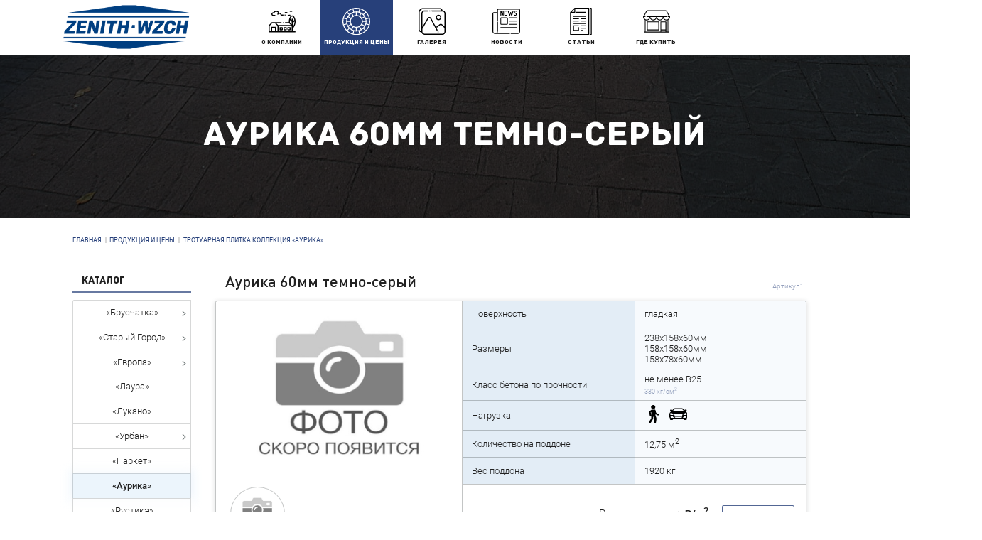

--- FILE ---
content_type: text/html; charset=UTF-8
request_url: https://wzch.ru/shop/561/imgs/aurika-60mm-temno-seryj
body_size: 11559
content:
<!DOCTYPE html>
<html>
<head>
 <meta charset="utf-8" />
 <meta http-equiv="X-UA-Compatible" content="IE=edge" />
 <meta name="viewport" content="width=device-width, maximum-scale=1, initial-scale=1, user-scalable=no" />
 <meta name="description" content="Узнать цену, посмотреть характеристики и купить Аурика 60мм темно-серый напрямую с завода-изготовителя Зенит Черноземье." />
<meta property="og:image" content="https://wzch.ru/_sh/5/561.jpg" />
 
 <title>Купить Аурика 60мм темно-серый   в компании-производителе Зенит Черноземье по доступной цене.</title>
<link type="text/css" rel="stylesheet" href="/_st/my.css" />
<link type="text/css" rel="StyleSheet" href="/css/mobile.css" />

	<link rel="stylesheet" href="/.s/src/base.min.css?v=041628" />
	<link rel="stylesheet" href="/.s/src/layer7.min.css?v=041628" />

	<script src="/.s/src/jquery-3.6.0.min.js"></script>
	
	<script src="/.s/src/uwnd.min.js?v=041628"></script>
	<script src="//s743.ucoz.net/cgi/uutils.fcg?a=uSD&ca=2&ug=999&isp=1&r=0.843073785660572"></script>
	<link rel="stylesheet" href="/.s/src/ulightbox/ulightbox.min.css" />
	<link rel="stylesheet" href="/.s/src/socCom.min.css" />
	<link rel="stylesheet" href="/.s/src/social.css" />
	<script src="/.s/src/ulightbox/ulightbox.min.js"></script>
	<script src="/.s/src/shop_utils.js?v=041617"></script>
	<script src="/.s/src/socCom.min.js"></script>
	<script src="//sys000.ucoz.net/cgi/uutils.fcg?a=soc_comment_get_data&site=dzenit-manufact"></script>
	<script>
/* --- UCOZ-JS-DATA --- */
window.uCoz = {"sh_goods":{"561":{"imgs":["/_sh/5/561m.jpg","/_sh/5/561m_1.jpg","/_sh/5/561m_2.jpg"],"old_price":"0.00","price":"0.00"}},"site":{"host":"zenit-manufact.ucoz.com","domain":"wzch.ru","id":"dzenit-manufact"},"ssid":"232141003030573076727","shop_price_separator":"","uLightboxType":1,"country":"US","layerType":7,"sh_curr_def":1,"language":"ru","module":"shop","ver":1,"mf":"dzenit-manufact","shop_price_f":["%01.f",""],"sign":{"3300":"Ошибка","5255":"Помощник","3255":"Сохранить","7251":"Запрошенный контент не может быть загружен. Пожалуйста, попробуйте позже.","3238":"Опции","5458":"Следующий","3125":"Закрыть","3129":"Доступ запрещён. Истёк период сессии.","7253":"Начать слайд-шоу","7252":"Предыдущий","10075":"Обязательны для выбора","210178":"Замечания","7254":"Изменить размер","7287":"Перейти на страницу с фотографией."},"sh_curr":{"1":{"rate":1,"disp":"&#x20bd;","default":1,"name":"Рубль","code":"RUB","dpos":0}}};
/* --- UCOZ-JS-CODE --- */

		function eRateEntry(select, id, a = 65, mod = 'shop', mark = +select.value, path = '', ajax, soc) {
			if (mod == 'shop') { path = `/${ id }/edit`; ajax = 2; }
			( !!select ? confirm(select.selectedOptions[0].textContent.trim() + '?') : true )
			&& _uPostForm('', { type:'POST', url:'/' + mod + path, data:{ a, id, mark, mod, ajax, ...soc } });
		}

		function updateRateControls(id, newRate) {
			let entryItem = self['entryID' + id] || self['comEnt' + id];
			let rateWrapper = entryItem.querySelector('.u-rate-wrapper');
			if (rateWrapper && newRate) rateWrapper.innerHTML = newRate;
			if (entryItem) entryItem.querySelectorAll('.u-rate-btn').forEach(btn => btn.remove())
		}
 function uSocialLogin(t) {
			var params = {"google":{"width":700,"height":600},"facebook":{"height":520,"width":950},"ok":{"height":390,"width":710},"vkontakte":{"height":400,"width":790},"yandex":{"width":870,"height":515}};
			var ref = escape(location.protocol + '//' + ('wzch.ru' || location.hostname) + location.pathname + ((location.hash ? ( location.search ? location.search + '&' : '?' ) + 'rnd=' + Date.now() + location.hash : ( location.search || '' ))));
			window.open('/'+t+'?ref='+ref,'conwin','width='+params[t].width+',height='+params[t].height+',status=1,resizable=1,left='+parseInt((screen.availWidth/2)-(params[t].width/2))+',top='+parseInt((screen.availHeight/2)-(params[t].height/2)-20)+'screenX='+parseInt((screen.availWidth/2)-(params[t].width/2))+',screenY='+parseInt((screen.availHeight/2)-(params[t].height/2)-20));
			return false;
		}
		function TelegramAuth(user){
			user['a'] = 9; user['m'] = 'telegram';
			_uPostForm('', {type: 'POST', url: '/index/sub', data: user});
		}
$(function() {
		$('#fCode').on('keyup', function(event) {
			try {checkSecure(); } catch(e) {}
		});
	});
	
checkNumber_header = 'Замечания';
		checkNumber_err = 'Опции<ul>%err_msg%</ul>Обязательны для выбора';
function loginPopupForm(params = {}) { new _uWnd('LF', ' ', -250, -100, { closeonesc:1, resize:1 }, { url:'/index/40' + (params.urlParams ? '?'+params.urlParams : '') }) }
/* --- UCOZ-JS-END --- */
</script>

	<style>.UhideBlock{display:none; }</style>
	<script type="text/javascript">new Image().src = "//counter.yadro.ru/hit;noadsru?r"+escape(document.referrer)+(screen&&";s"+screen.width+"*"+screen.height+"*"+(screen.colorDepth||screen.pixelDepth))+";u"+escape(document.URL)+";"+Date.now();</script><link rel="stylesheet" href="/_st/shop.css" /><script src="/.s/src/shop.js"></script><style>
				@font-face {
					font-family: "FontAwesome";
					font-style: normal;
					font-weight: normal;
					src: url("/.s/src/panel-v2/fonts/fontawesome-webfont.eot?#iefix&v=4.3.0") format("embedded-opentype"), url("/.s/src/panel-v2/fonts/fontawesome-webfont.woff2?v=4.3.0") format("woff2"), url("/.s/src/panel-v2/fonts/fontawesome-webfont.woff?v=4.3.0") format("woff"), url("/.s/src/panel-v2/fonts/fontawesome-webfont.ttf?v=4.3.0") format("truetype"), url("/.s/src/panel-v2/fonts/fontawesome-webfont.svg?v=4.3.0#fontawesomeregular") format("svg");
				}
			</style>
</head>
<body class="product-page">
<div id="utbr8214" rel="s743"></div>
<!--U1AHEADER1Z--><header class="">

<div class="header">

<div class="mobile_menu-wrap">
<div class="gamburger">
 <span></span>
 <span></span>
 <span></span></div>
<nav class="menu">
<ul>
<li><a href="/proizvodstvo-trotuarnoj-plitki">О компании</a></li>
<li><a href="/shop" class=" act">Продукция и цены</a></li>
<li><a href="/foto-trotuarnoj-plitki">Галерея</a></li>
<li><a href="/novosti" class="">Новости</a></li>
<li><a href="/stati-pro-trotuarnuyu-plitku" class="">Статьи</a></li>
<li><a href="/gde-kupit-trotuarnuyu-plitku">Где купить</a></li></ul></nav></div>

<div class="logo-wrap">
<a href="/"><img class="logo" src="/img/new-logo-all-2.png"></a></div>
 
<nav class="main_menu-nav">
<ul>
<li><a href="/proizvodstvo-trotuarnoj-plitki"><div class="nav_block"><span class="nav_i-about"></span>О компании</div></a></li>
<li><a href="/shop" class=" act"><div class="nav_block"><span class="nav_i-cat"></span>Продукция и цены</div></a></li>
<li><a href="/foto-trotuarnoj-plitki"><div class="nav_block"><span class="nav_i-gallery"></span>Галерея</div></a></li>
<li><a href="/novosti" class=""><div class="nav_block"><span class="nav_i-news"></span>Новости</div></a></li>
<li><a href="/stati-pro-trotuarnuyu-plitku" class=""><div class="nav_block"><span class="nav_i-publ"></span>Статьи</div></a></li>
<li><a href="/gde-kupit-trotuarnuyu-plitku"><div class="nav_block"><span class="nav_i-contacts"></span>Где купить</div></a></li>

</ul></nav>

 <div class="g-modal-overlay" data-modal-id="1">

 <div class="g-modal-table">

 <div class="g-modal-table-cell">

 <div class="g-modal">

 <div class="g-modal__close"></div>
 
 <div class="g-modal__header">Остались вопросы? Мы поможем!</div>

 <div class="g-modal__content">

 
				<script>
					function _uploadCheck() {
						var w=_uWnd.all[this.upload_wnd];
						if (!w || w.state.destroyed) return;
						w._myuploadTimer=setTimeout("_uploadProgress('"+this.upload_id+"',"+this.upload_wnd+")",3000);
					}
					function _uploadProgress(upId,widx) {
						if (_uWnd.all[widx]) _uWnd.all[widx]._myuploadTimer=null;
						var o={upload_wnd:widx,upload_id:upId,dataType:'json',type:'GET',timeout:5000,cache:1,success:_uploadTick,error: function(a, b, c) { console.log('Test!', a, '-', b, '-', c); }};
						try {
							_uAjaxRequest("/.uploadstatus?upsession="+upId,o);
						} catch(e) {
							_uploadCheck.call(o,null,'error');
						}
					}
					function _uploadTick(data,st) {
						var w=_uWnd.all[this.upload_wnd];
						if (!w || w.state.destroyed) return;
						if (data.state=='error') {
							if (data.status==413) _uWnd.alert('Суммарный размер файлов превышает допустимое значение 15 МБ','',{w:230,h:80,tm:3000});
							else _uWnd.alert('Ошибка соединения, попробуйте позже ('+data.status+')','',{w:230,h:80,tm:3000});
							w.close();
							sblmb1=0;
							return;
						} else if (data.state=='starting' && w._myuploadStarted) {
							_uWnd.alert('Ошибка соединения, попробуйте позже','',{w:230,h:80,tm:3000});
							w.close();
							return;
						} else if (data.state=='uploading' || data.state=='done') {
							var cents;
							if (data.state=='done' || data.size==0) {
								w.footer('');
							} else {
								cents=Math.floor(data.received/data.size*1000)/10;
								w.footer('<div style="border:1px solid;position:relative"><div class="myWinTD2" style="width:'+Math.floor(cents)+'%;height:20px"></div><div style="text-align:center;position:absolute;left:0;top:0;width:100%;height:20px;font-size:14px">'+cents+'% ('+Math.floor(data.received/1024)+' Kb)</div></div>');
							}
							w._myuploadStarted=1;
							if (data.state=='done') {
								sblmb1=0;
								return;
							}
						}
						_uploadCheck.call(this);
					}
					var sblmb1=0;

					function fundTcyO( form, token = {} ) {
						var act='/mail/', upref='15cQr1VrzNz', uploadId, wnd;
						try { var tr=checksubmit(); if (!tr){return false;} } catch(e) {}
						if (sblmb1==1) { return false; }
						sblmb1=1;
						window._uploadIdx = window._uploadIdx ? window._uploadIdx+1 : 1;
						uploadId = 'up' + window._uploadIdx + '_' + upref;

						form.action=act+'?upsession='+uploadId;

						wnd = new _uWnd(
							'sendMFe1',
							'Отправка сообщения',
							-350,
							-100,
							{
								footerh:25,
								footerc:' ',
								modal:1,
								closeonesc:1,
								resize:0,
								hidefooter:0,
								contentsizeprio:0,
								onbeforeclose:function(){},
								onclose:function(wnd) {
									if (wnd._myuploadTimer) clearTimeout(wnd._myuploadTimer);
									wnd._myuploadTimer=null;
								}
							},
							{ form, data:token }
						);

						wnd._myuploadStarted=0;
						_uploadCheck.call({upload_wnd:wnd.idx,upload_id:uploadId});

						return false
					}

					jQuery(function($) {
						if ($("input[id=policy]").length) {
							$('body').on("submit","form[name=mform]", function() {
								if (!$('input[id=policy]:checked').length) {
									$("input[id=policy]").next().css({"cssText":"color: red !important","text-decoration":"underline"});
									return false;
								} else {
									$("input[id=policy]").next().removeAttr('style');
								}
							});

							$('body').on("change","#policy", function() {
								$("input[id=policy]").next().removeAttr('style');
							});
						}
					});
				</script>
			<form method="post" name="mform" id="mffdTcyO" class="mform-1" enctype="multipart/form-data" onsubmit="return fundTcyO(this)" data-submitter="fundTcyO">
				<input type="hidden" name="jkd498" value="1">
				<input type="hidden" name="jkd428" value="1">
				<input type="hidden" name="f2" value="Обратный звонок с сайта">
<input type="hidden" name="f1" value="username@example.net">

<div class="callback-form-wrap">
	
	<div class="callback-form">
		
		<div class="callback-block">

			<select size="1" name="f5" class="callback-city callback-field">

				<option disabled selected>Выберите город</option>
				<option>Воронеж</option>
				<option>Курск</option>
				<option>Липецк</option>
				<option>Белгород</option>
				<option>Старый Оскол</option>
				<option>другой</option>

			</select>

		</div>
		
		<div class="callback-block">

			<input type="text" name="f3" placeholder="Номер телефона*" class="callback-field phone_fix" size="50" maxlength="10">

		</div>
		
		<div class="callback-block">

			<input type="submit" value="Жду звонка!" class="callback-form-btn"  onclick="ym(35943015, 'reachGoal', 'request'); return true;">

		</div>

	</div>
	
	<div class="policy">

		<input id="policy" type="checkbox" name="f4" value="1" checked>

		<span>Я согласен на обработку <a href="/official/polozhenie_ob_obrabotke_PD_Zenit.pdf" rel="nofollow" target="_blank">персональных данных</a> и принимаю <a href="/official/polzovatelskoe_soglashenie_Zenit.pdf" rel="nofollow" target="_blank">Пользовательское соглашение</a></span>

	</div>

</div>
				<input type="hidden" name="id" value="1" />
				<input type="hidden" name="a" value="1" />
				<input type="hidden" name="o" value="1" />
			</form>

 </div>

 </div>

 </div>

 </div>

 </div>

</div>
<script>
$('.gamburger').click(function(){
 $('span:nth-child(1)').toggleClass('first');
 $('span:nth-child(2)').toggleClass('middle');
 $('span:nth-child(3)').toggleClass('last');
 $('.menu').toggleClass('menu-active');
 
});

$('.menu a').click(function() {
 $('.menu').removeClass('menu-active');
});

$(document).ready(function() {

 // Функция открытия модального окна

 $(".g-modal-link").on("click", function() {

 $('.g-modal-overlay[data-modal-id="'+$(this).data('modal-id')+'"]').addClass("g-modal-overlay_visible");

 });

 // Функция закрытия модального окна нажатием на кнопку

 $(".g-modal__close").on("click", function() {

 $(".g-modal-overlay").removeClass("g-modal-overlay_visible");

 });

 // Функция закрытия модального окна нажатием вне окна

 $(document).on("click", function(e) {

 if(!$(e.target).closest(".g-modal").length && !$(e.target).closest(".g-modal-link").length && !$(e.target).closest(".myWinGrid").length && !$(e.target).closest('div[id*="uwndTop"]').length) {

 $(".g-modal-overlay").removeClass("g-modal-overlay_visible");

 }

 });

});

</script>
</header><!--/U1AHEADER1Z-->

<div class="cat_header cat10">
<h1>Аурика 60мм темно-серый</h1></div>

<div class="shop_crumbs">
<span itemscope itemtype="https://schema.org/BreadcrumbList"><span itemscope itemprop="itemListElement" itemtype="https://schema.org/ListItem">
					<a itemprop="item" href="https://wzch.ru/">
						<span itemprop="name">Главная</span>
					</a>
					<meta itemprop="position" content="1">
				</span>|<span itemscope itemprop="itemListElement" itemtype="https://schema.org/ListItem">
						<a itemprop="item" href="/shop">
							<span itemprop="name">Продукция и цены</span>
						</a>
						<meta itemprop="position" content="2">
					</span>|<span itemscope itemprop="itemListElement" itemtype="https://schema.org/ListItem">
						<a itemprop="item" class="current" href="https://wzch.ru/shop/trotuarnaya-plitka-aurika">
							<span itemprop="name">Тротуарная плитка коллекция&nbsp;&laquo;Аурика&raquo;</span>
						</a>
						<meta itemprop="position" content="3">
					</span></span></div>

<div class="item">

<div class="side_menu">
<div class="shop_title">
<p>Каталог</p><hr /></div>
<div id="uNMenuDiv1" class="uMenuV"><ul class="uMenuRoot">
<li class="uWithSubmenu"><a  href="/shop/bruschatka" ><span>«Брусчатка»</span></a><ul>
<li><a  href="/shop/bruschatka/bruschatka-40mm" ><span>Брусчатка 40 мм</span></a></li>
<li><a  href="/shop/bruschatka/bruschatka-60mm" ><span>Брусчатка 60 мм</span></a></li>
<li><a  href="/shop/bruschatka/bruschatka-80mm" ><span>Брусчатка 80 мм</span></a></li>
<li><a  href="/shop/bruschatka/bruschatka-100mm" ><span>Брусчатка 100 мм</span></a></li></ul></li>
<li class="uWithSubmenu"><a  href="/shop/trotuarnaya-plitka-staryj-gorod" ><span>«Старый Город»</span></a><ul>
<li><a  href="/shop/trotuarnaya-plitka-staryj-gorod/staryj-gorod-2-kamnja-40mm" ><span>Старый Город 2 камня 40 мм</span></a></li>
<li><a  href="/shop/trotuarnaya-plitka-staryj-gorod/staryj-gorod-2-3-kamnja-granitnyj-60mm" ><span>Старый Город гранитный 60 мм</span></a></li>
<li><a  href="/shop/trotuarnaya-plitka-staryj-gorod/staryj-gorod-2-kamnja-60mm" ><span>Старый Город 2 камня 60 мм</span></a></li>
<li><a  href="/shop/trotuarnaya-plitka-staryj-gorod/staryj-gorod-3-kamnja-60mm" ><span>Старый Город 3 камня 60 мм</span></a></li></ul></li>
<li class="uWithSubmenu"><a  href="/shop/trotuarnaya-plitka-evropa" ><span>«Европа»</span></a><ul>
<li><a  href="/shop/trotuarnaya-plitka-evropa/evropa-40mm" ><span>Европа 40 мм</span></a></li>
<li><a  href="/shop/trotuarnaya-plitka-evropa/evropa-60mm" ><span>Европа 60 мм</span></a></li></ul></li>
<li><a  href="/shop/trotuarnaya-plitka-laura" ><span>«Лаура»</span></a></li>
<li><a  href="/shop/trotuarnaya-plitka-lukano" ><span>«Лукано»</span></a></li>
<li class="uWithSubmenu"><a  href="/shop/trotuarnaya-plitka-urban" ><span>«Урбан»</span></a><ul>
<li><a  href="/shop/trotuarnaya-plitka-urban/urban" ><span>Урбан</span></a></li>
<li><a  href="/shop/trotuarnaya-plitka-urban/malyj-80mm" ><span>Урбан малый 80 мм</span></a></li></ul></li>
<li><a  href="/shop/trotuarnaya-plitka-parket" ><span>«Паркет»</span></a></li>
<li><a  href="/shop/trotuarnaya-plitka-aurika" ><span>«Аурика»</span></a></li>
<li><a  href="/shop/trotuarnaya-plitka-rustika" ><span>«Рустика»</span></a></li>
<li class="uWithSubmenu"><a  href="/shop/trotuarnaya-plitka-bavariya" ><span>«Бавария»</span></a><ul>
<li><a  href="/shop/trotuarnaya-plitka-bavariya/bavariya-40mm" ><span>Бавария 40 мм</span></a></li>
<li><a  href="/shop/trotuarnaya-plitka-bavariya/bavariya-60mm" ><span>Бавария 60 мм</span></a></li></ul></li>
<li><a  href="/shop/trotuarnaya-plitka-klassiko" ><span>«Классико»</span></a></li>
<li class="uWithSubmenu"><a  href="/shop/trotuarnaya-plitka-kvadrat" ><span>«Квадрат»</span></a><ul>
<li><a  href="/shop/trotuarnaya-plitka-kvadrat/kvadrat-bolshoj-60mm" ><span>Квадрат большой 60 мм</span></a></li>
<li><a  href="/shop/trotuarnaya-plitka-kvadrat/kvadrat-malyj-60mm" ><span>Квадрат малый 60 мм</span></a></li>
<li><a  href="/shop/trotuarnaya-plitka-kvadrat/bolshoj-80-mm" ><span>Квадрат большой 80 мм</span></a></li>
<li><a  href="/shop/trotuarnaya-plitka-kvadrat/malyj-80-mm" ><span>Квадрат малый 80 мм</span></a></li>
<li><a  href="/shop/trotuarnaya-plitka-kvadrat/300-60mm" ><span>Квадрат 300 60 мм</span></a></li>
<li><a  href="/shop/trotuarnaya-plitka-kvadrat/300-80mm" ><span>Квадрат 300 80 мм</span></a></li></ul></li>
<li><a  href="/shop/trotuarnaya-plitka-volna" ><span>«Волна»</span></a></li>
<li><a  href="/shop/trotuarnaya-plitka-villa" ><span>«Вилла»</span></a></li>
<li class="uWithSubmenu"><a  href="/shop/trotuarnaja-plitka-kollekcija-sota" ><span>«Сота»</span></a><ul>
<li><a  href="/shop/trotuarnaja-plitka-kollekcija-sota/60mm" ><span>Сота 60 мм</span></a></li>
<li><a  href="/shop/trotuarnaja-plitka-kollekcija-sota/80mm" ><span>Сота 80 мм</span></a></li></ul></li>
<li class="uWithSubmenu"><a  href="/shop/trotuarnaja-plitka-kollekcija-praga" ><span>«Прага»</span></a><ul>
<li><a  href="/shop/trotuarnaja-plitka-kollekcija-praga/praga-40mm" ><span>Прага 40 мм</span></a></li>
<li><a  href="/shop/trotuarnaja-plitka-kollekcija-praga/praga-60mm" ><span>Прага 60 мм</span></a></li></ul></li>
<li class="uWithSubmenu"><a  href="/shop/trotuarnaja-plitka-kollekcija-rigel" ><span>«Ригель»</span></a><ul>
<li><a  href="/shop/trotuarnaja-plitka-kollekcija-rigel/80-mm" ><span>Ригель 80 мм</span></a></li>
<li><a  href="/shop/trotuarnaja-plitka-kollekcija-rigel/malyj-40-mm" ><span>Ригель малый 40 мм</span></a></li></ul></li>
<li><a  href="/shop/bordyury-dorozhnye-i-porebriki" ><span>Бордюры дорожные и поребрики</span></a></li>
<li><a  href="/shop/gazonnaya-reshetka" ><span>Газонная решетка</span></a></li>
<li><a  href="/shop/vodootvodnyj-lotok" ><span>Водоотводные лотки</span></a></li>
<li><a  href="/shop/betonnye-izdelija-dlja-dorozhnogo-stroitelstva" ><span>Дорожные элементы</span></a></li>
<li><a  href="/shop/taktilnaja-plitka" ><span>Тактильная плитка</span></a></li></ul></div></div>

<div class="item_wrap">

<div class="item_title">
<h3>Аурика 60мм темно-серый</h3><p class="item_title-vc">Артикул:&nbsp; </p></div>

<div class="item_block-wrap">
<div class="item_block">
<div class="item_block-img">
<a class="ulightbox" data-fancybox-group="item" href="/_sh/5/561_1.jpg" title=""><img alt="" src="/_sh/5/561.jpg" /></a>
<div class="item_block-img_pcs">
<a class="ulightbox" href="/_sh/5/561_2.jpg" title=""><img alt="" src="/_sh/5/561_2.jpg" /></a></div></div>
<div class="item_block-right">
<div class="item_block-table">
<table>
<tr>
 <td>Поверхность</td><td>гладкая</td></tr>
 <tr>
<td>Размеры</td><td>238х158х60мм<br>158х158х60мм<br>158х78х60мм</td></tr>
 <tr>
<td>Класс бетона по прочности</td><td><p>не менее&nbsp;B25</p><p class="item_block-table_other3">330&nbsp;кг/см<sup>2</sup></p></td></tr>
 <tr>
<td>Нагрузка</td><td><img src="/img/shop/pedestrian.svg" class="item_block-table_img" /><img src="/img/shop/car.svg" class="item_block-table_img-car" /></td></tr>
 <tr>
<td>Количество на&nbsp;поддоне</td><td>12,75&nbsp;м<sup>2</sup></td></tr>
 <tr>
<td>Вес поддона</td><td>1920 кг</td></tr>
 </table>

<div class="item_block-price">
<p class="item_block-price_p">Розничная цена:</p>



<div class="item_block-price_wrap"><p> &#x20bd;/м<sup>2</sup></p>

<div class="item_submit">
<a class="g-modal-link" href="javascript: void(0);" data-modal-id="2"><div class="item_submit-block"><p>Оставить заявку</p></div></a></div>
</div>

 <div class="g-modal-overlay" data-modal-id="2">

 <div class="g-modal-table">

 <div class="g-modal-table-cell">

 <div class="g-modal">

 <div class="g-modal__close"></div>
 
 <div class="g-modal__header g-modal__header-max-width">Заявка на заказ продукции ГК &laquo;Зенит Черноземье&raquo;</div>

 <div class="g-modal__content">

 
				<script>
					function _uploadCheck() {
						var w=_uWnd.all[this.upload_wnd];
						if (!w || w.state.destroyed) return;
						w._myuploadTimer=setTimeout("_uploadProgress('"+this.upload_id+"',"+this.upload_wnd+")",3000);
					}
					function _uploadProgress(upId,widx) {
						if (_uWnd.all[widx]) _uWnd.all[widx]._myuploadTimer=null;
						var o={upload_wnd:widx,upload_id:upId,dataType:'json',type:'GET',timeout:5000,cache:1,success:_uploadTick,error: function(a, b, c) { console.log('Test!', a, '-', b, '-', c); }};
						try {
							_uAjaxRequest("/.uploadstatus?upsession="+upId,o);
						} catch(e) {
							_uploadCheck.call(o,null,'error');
						}
					}
					function _uploadTick(data,st) {
						var w=_uWnd.all[this.upload_wnd];
						if (!w || w.state.destroyed) return;
						if (data.state=='error') {
							if (data.status==413) _uWnd.alert('Суммарный размер файлов превышает допустимое значение 15 МБ','',{w:230,h:80,tm:3000});
							else _uWnd.alert('Ошибка соединения, попробуйте позже ('+data.status+')','',{w:230,h:80,tm:3000});
							w.close();
							sblmb2=0;
							return;
						} else if (data.state=='starting' && w._myuploadStarted) {
							_uWnd.alert('Ошибка соединения, попробуйте позже','',{w:230,h:80,tm:3000});
							w.close();
							return;
						} else if (data.state=='uploading' || data.state=='done') {
							var cents;
							if (data.state=='done' || data.size==0) {
								w.footer('');
							} else {
								cents=Math.floor(data.received/data.size*1000)/10;
								w.footer('<div style="border:1px solid;position:relative"><div class="myWinTD2" style="width:'+Math.floor(cents)+'%;height:20px"></div><div style="text-align:center;position:absolute;left:0;top:0;width:100%;height:20px;font-size:14px">'+cents+'% ('+Math.floor(data.received/1024)+' Kb)</div></div>');
							}
							w._myuploadStarted=1;
							if (data.state=='done') {
								sblmb2=0;
								return;
							}
						}
						_uploadCheck.call(this);
					}
					var sblmb2=0;

					function funLPP2d( form, token = {} ) {
						var act='/mail/', upref='16cQr1VrzNz', uploadId, wnd;
						try { var tr=checksubmit(); if (!tr){return false;} } catch(e) {}
						if (sblmb2==1) { return false; }
						sblmb2=1;
						window._uploadIdx = window._uploadIdx ? window._uploadIdx+1 : 1;
						uploadId = 'up' + window._uploadIdx + '_' + upref;

						form.action=act+'?upsession='+uploadId;

						wnd = new _uWnd(
							'sendMFe2',
							'Отправка сообщения',
							-350,
							-100,
							{
								footerh:25,
								footerc:' ',
								modal:1,
								closeonesc:1,
								resize:0,
								hidefooter:0,
								contentsizeprio:0,
								onbeforeclose:function(){},
								onclose:function(wnd) {
									if (wnd._myuploadTimer) clearTimeout(wnd._myuploadTimer);
									wnd._myuploadTimer=null;
								}
							},
							{ form, data:token }
						);

						wnd._myuploadStarted=0;
						_uploadCheck.call({upload_wnd:wnd.idx,upload_id:uploadId});

						return false
					}

					jQuery(function($) {
						if ($("input[id=policy]").length) {
							$('body').on("submit","form[name=mform]", function() {
								if (!$('input[id=policy]:checked').length) {
									$("input[id=policy]").next().css({"cssText":"color: red !important","text-decoration":"underline"});
									return false;
								} else {
									$("input[id=policy]").next().removeAttr('style');
								}
							});

							$('body').on("change","#policy", function() {
								$("input[id=policy]").next().removeAttr('style');
							});
						}
					});
				</script>
			<form method="post" name="mform" id="mffLPP2d" class="mform-2" enctype="multipart/form-data" onsubmit="return funLPP2d(this)" data-submitter="funLPP2d">
				<input type="hidden" name="jkd498" value="1">
				<input type="hidden" name="jkd428" value="1">
				<input type="hidden" name="f2" value="Заявка с сайта (каталог)">
<input type="hidden" name="f1" value="username@example.net">

<input type="hidden" name="f8" value="" class="form-product">
<input type="hidden" name="f9" value="" class="form-product">

<div class="item_submit-form_wrap">
	
	<div class="item_submit-form">
		
		<div class="item_submit-form_block">
			<p>Ваши данные</p>
			<input type="text" name="f3" placeholder="Ваше имя" class="item_submit-form_field" maxlength="40">
		</div>
		
		<div class="item_submit-form_block">
			<input type="text" name="f4" placeholder="Номер телефона*" class="item_submit-form_field phone_fix" maxlength="10">
		</div>

		<div class="item_submit-form_block item_submit-form_block_region">

			<p>Регион*</p>

			<select name="f5" class="item_submit-form_field">
		
				<option selected disabled>Выбрать из списка</option>
				<option>Воронеж</option>
				<option>Белгород</option>
				<option>Старый Оскол</option>
				<option>Курск</option>
				<option>Липецк</option>
				<option>другой</option>

			</select>

		</div>
	
	</div>
	
	<div class="item_submit-form">
		
		<div class="item_submit-form_block">

			<p>Комментарий к заявке</p>

			<textarea name="f6" class="item_submit-form_field" maxlength="200" cols="50" rows="4"></textarea>

		</div>

		<div class="item_submit-form_block">

			<input type="submit" value="Оставить заявку" class="item_submit-form_btn" onclick="ym(35943015, 'reachGoal', 'request'); return true;">

		</div>

		<div class="item_submit-form_block policy">

			<input id="policy" type="checkbox" name="f7" value="1" checked=""><span>Я согласен на обработку <a href="/official/polozhenie_ob_obrabotke_PD_Zenit.pdf" rel="nofollow" target="_blank">персональных данных</a> и принимаю <a href="/official/polzovatelskoe_soglashenie_Zenit.pdf" rel="nofollow" target="_blank">Пользовательское соглашение</a></span>

		</div>

	</div>

</div>
				<input type="hidden" name="id" value="2" />
				<input type="hidden" name="a" value="1" />
				<input type="hidden" name="o" value="1" />
			</form>

 </div>

 </div>

 </div>

 </div>

 </div>

</div>

<p class="item_block-price_info">Тротуарная плитка и дорожные элементы продаются подддонами.</br>Количество товара на одном поддоне указано в характеристиках.</p></div></div></div></div>

<div class="item_benefits">
<div class="item_benefits-block">
<img src="/img/shop/lab.svg" />
<p>Тщательная проверка</br>и&nbsp;подготовка сырья</p></div>
<div class="item_benefits-block">
<img src="/img/shop/machine.svg" />
<p>Немецкое</br>оборудование</p></div>
<div class="item_benefits-block">
<img src="/img/shop/technology.svg" />
<p>Современные</br>технологии</p></div>
<div class="item_benefits-block">
<img src="/img/shop/shield.svg" />
<p>Контроль производства</br>полного цикла</p></div></div>





<div class="cat_oferta">
<p>Настоящее предложение не является публичной офертой, для заключения договора просим обратиться в офис компании.</p></div></div></div>

<!--U1BFOOTER1Z--><script src="/js/jquery.maskedinput-1.2.2.js" type="text/javascript"></script>
<script type="text/javascript">
jQuery(function($) {
 $.mask.definitions['~']='[+-]';
 $(".phone_fix").mask("+7 (999) 999-99-99");
});</script> 

<footer>
<script type="text/javascript">
$(function() {
 var url=document.location.href;
 $('.header a').each(function() {
 if ( this.href==url ) {
 $(this).addClass('act');
 };
 });
});
</script>
<div class="footer">
<div class="footer_block">
<p><span class="footer_block-h">Группа компаний &laquo;Зенит Черноземье&raquo;</span> &ndash; это заводы по производству качественной и современной тротурной плитки, бортового камня и дорожных элементов по новейшим технологиям.</p>
<p><a href="/official/polzovatelskoe_soglashenie_Zenit.pdf" target="_blank">Пользовательское соглашение</a></p>
<p><a href="/official/polozhenie_ob_obrabotke_PD_Zenit.pdf" target="_blank">Положение о конфиденциальности</a></p>
<p><a href="/official/Politika_OOO_PromRegion.pdf" target="_blank">Политика ООО Промрегион</a></p>
<p><a href="/official/Politika_OOO_Plitka_CHernozemya_v_otnoshenii_obrab.pdf" target="_blank">Политика ООО Плитка Черноземья</a></p>
<p><a href="/official/Politika_OOO_Aventa_v_otnoshenii_personalnyh_danny.pdf" target="_blank">Политика ООО Авента</a></p></div>
<div class="footer_block">
<p class="footer_block-h">ООО &laquo;ПромРегион&raquo;</p>
<p>396311, Воронежская область, р.п. Хохольский,</br>ул. Колхозная, д. 50А, оф. 1</p>
<p>8-800-201-33-64</p>
<p>8-903-852-12-74</p>
<p>8-903-858-95-27</p>
<p><a href="/scheme-hohol" target="_blank">Схема проезда</a></p></div>
<div class="footer_block">
<p class="footer_block-h">ООО &laquo;Плитка Черноземья&raquo;</p>
<p>396311, Воронежская область, с. Новая Усмань,</br>ул. Дорожная, д. 1Б, корп. 1</p>
<p>+7 (960) 106-78-58‬</p>
<p>8-800-450-01-41</p>
<p>‪‪+7 (47341) 2-64-04</p>
 <p>‪‪+7 (473) 212-80-18</p>
<p><a href="/scheme-usman" target="_blank">Схема проезда</a></p></div>
<div class="footer_block">
<div class="footer_block-pl">
 <p><a href="/prices/price-plitka-09-2025.pdf" target="_blank">Прайс-лист на тротуарную плитку</a></p>
<p><a href="/official/tekhinstruktsia_2020.pdf" target="_blank">Техническая инструкция</a></p></div>
<p><a class="g-modal-link" data-modal-id="1" href="javascript: void(0);"><img src="/img/call-button3.png" /></a></p></div></div>

<div class="copyright">
<p>&copy; Группа компаний &laquo;Зенит Черноземье&raquo; 2025</p>
<p class="copyright_rights">Все права защищены</p>
<p><!-- Yandex.Metrika counter --><script type="text/javascript">(function (d, w, c) { (w[c] = w[c] || []).push(function() { try { w.yaCounter35943015 = new Ya.Metrika({id:35943015,clickmap:true,webvisor:true}); } catch(e) { } }); var n = d.getElementsByTagName("script")[0], s = d.createElement("script"), f = function () { n.parentNode.insertBefore(s, n); }; s.type = "text/javascript"; s.async = true; s.src = (d.location.protocol == "https:" ? "https:" : "http:") + "//mc.yandex.ru/metrika/watch.js"; if (w.opera == "[object Opera]") { d.addEventListener("DOMContentLoaded", f, false); } else { f(); }})(document, window, "yandex_metrika_callbacks");</script><noscript><div><img src="//mc.yandex.ru/watch/35943015" style="position:absolute; left:-9999px;" alt="" /></div></noscript><!-- /Yandex.Metrika counter --></p></div>
</footer>

<script>

 $(document).ready(function() {
 
 $(document).on("click", 'form input[type="submit"]', function() {
 
 setTimeout(function() {
 
 if($(".myWinCont").length > 0 && $(".myWinError").length == 0) {
 
 $(".fancybox-close").click();
 $(".g-modal-overlay").removeClass("g-modal-overlay_visible");
 
 }
 
 }, 1500);
 
 setTimeout(function() {
 
 if($(".myWinCont").length > 0 && $(".myWinError").length == 0) {
 
 $(".fancybox-close").click();
 $(".g-modal-overlay").removeClass("g-modal-overlay_visible");
 
 }
 
 }, 3000);
 
 });

 });
</script>




<script>
 $(document).ready(function() {
 
 var href_url = window.location.pathname;
 
 $("ul.uMenuRoot li a").each(function() {

 var link = $(this).attr("href");

 if(href_url == link) {

 $(this).addClass("act_shop");
 $(this).closest(".uWithSubmenu").find("a").addClass("act_shop");

 }

 });
 
 $('.uWithSubmenu ul a[href!="'+href_url+'"]').removeClass("act_shop");
 
 $("table.catsTableI tr td a").each(function() {

 var link = $(this).attr("href");

 if(href_url == link) {

 $(this).addClass("act_cat");

 }

 });
 
 
 
 if($(".shop_crumbs span a").length == 3) {
 
 var crumbs_a_1 = $(".shop_crumbs span span:nth-last-of-type(1) a").attr("href").replace(new RegExp(window.location.protocol+"//"+window.location.hostname, "gi"), "");
 
 $('ul.uMenuRoot a[href="'+crumbs_a_1+'"]').addClass("act_shop");
 
 }
 
 if($(".shop_crumbs span a").length == 4) {
 
 var crumbs_a_1 = $(".shop_crumbs span span:nth-last-of-type(1) a").attr("href").replace(new RegExp(window.location.protocol+"//"+window.location.hostname, "gi"), "");
 var crumbs_a_2 = $(".shop_crumbs span span:nth-last-of-type(2) a").attr("href").replace(new RegExp(window.location.protocol+"//"+window.location.hostname, "gi"), "");
 
 $('ul.uMenuRoot a[href="'+crumbs_a_1+'"]').addClass("act_shop");
 $('ul.uMenuRoot a[href="'+crumbs_a_2+'"]').addClass("act_shop");
 
 }
 
 
 
 });
 
</script>

<!--/U1BFOOTER1Z-->

<script>
 
 function createLinkMenu() {
 
 if(window.innerWidth < 768) {
 
 if($(".product-page .item .side_menu .uMenuV").length && !$(".show-mobile-cat-menu").length) {
 
 $(".product-page .item .side_menu .uMenuV").after('<a href="#" class="show-mobile-cat-menu">Открыть меню</a>');
 
 }
 
 } else if($(".show-mobile-cat-menu").length) {
 
 $(".show-mobile-cat-menu").remove();
 
 }
 
 }
 
 $(document).ready(function() {

 $('input[name="f9"].form-product').val('Аурика 60мм темно-серый');
 $('input[name="f8"].form-product').val(window.location.href);
 
 $(window).resize(function() {
 
 createLinkMenu();
 
 });
 
 if($(".product-page .item .side_menu .uMenuV").length) {
 
 createLinkMenu();
 
 $(document).on("click", ".show-mobile-cat-menu", function() {
 
 if($(this).text() == "Открыть меню") {
 
 $(this).text("Закрыть меню");
 
 $(".product-page .item .side_menu .uMenuV").show();
 
 } else {
 
 $(this).text("Открыть меню");
 
 $(".product-page .item .side_menu .uMenuV").hide();
 
 }
 
 return false;
 
 });

 }
 
 });

</script>

</body>
</html><script>//<!--
			function add2Basket(id, pref){
				if(lock_buttons) return false; else lock_buttons = 1;
				var opt = [], err_msg = '', err_msgs = [], radio_options = {}, el_id = {};
				$('#b'+pref+'-'+id+'-basket').attr('disabled', 'disabled').prop('disabled', true);
				$('#'+pref+'-'+id+'-basket').removeClass('done').removeClass('err').removeClass('add').addClass('wait').attr('title','');
				$('#'+pref+'-'+id+'-options-selectors').find('select, input').each(function(){
					switch (this.type) {
						case 'radio':
							el_id = this.id.split('-');
							((typeof (radio_options[el_id[3]]) == 'undefined') && (radio_options[el_id[3]] = { 'val': - 1, 'id': this.id }));
							(this.checked && (radio_options[el_id[3]]['val'] = this.value));
							break;
						case 'checkbox':
							if (this.checked && (this.value !== '')) {
								if(this.value !== ''){
									opt.push(this.id.split('-')[3]+'-'+this.value);
								} else {
									err_msgs.push({'id':this.id.split('-')[3], 'msg':'<li>'+$(this).parent().parent().find('span.opt').html().replace(':', '')+'</li>'});
								}
							}
							break;
						default:
							if (this.value !== '') {
								opt.push(this.id.split('-')[3]+'-'+this.value);
							} else {
								err_msgs.push({'id':this.id.split('-')[3], 'msg':'<li>'+$(this).parent().parent().find('span.opt').html().replace(':', '')+'</li>'});
							}
					}
				});
				for(i in radio_options){
					if(radio_options[i]['val'] != -1){
						opt.push(radio_options[i]['id'].split('-')[3]+'-'+radio_options[i]['val']);
					}else{
						err_msgs.push({'id':radio_options[i]['id'].split('-')[3], 'msg':'<li>'+$('#'+radio_options[i]['id']).parent().parent().parent().find('span.opt').html().replace(':', '')+'</li>'});
					}
				}

				err_msgs.sort(function(a, b){ return ((a['id'] > b['id']) ? 1 : -1); });
				for (var i=0; i<err_msgs.length; i++) { err_msg += err_msgs[i]['msg']; }

				if(err_msg == ''){
					_uPostForm('', {type:'POST', url:'/shop/basket', data:{
						'mode':'add',
						'id':id,
						'pref':pref,
						'opt':opt.join(':'),
						'cnt':$('#q'+pref+'-'+id+'-basket').val()
					}});
					ga_event('basket_add');
				}else{
					lock_buttons = 0;
					shop_alert(
						'<div class="MyWinError">Опции<ul>'+err_msg+'</ul>Обязательны для выбора</div>',
						uCoz.sign[210178],
						'warning',
						350, 100,
						{
							...alertWarnParams,
							align:'left',
							onclose: function() {
								$('#b'+pref+'-'+id+'-basket').removeAttr('disabled').prop('disabled', false);
								$('#'+pref+'-'+id+'-basket').removeClass('wait').addClass('add');
							}
						}
					);
				}
				return false;
			}

			function buyNow(id, pref){
				if(lock_buttons) return false; else lock_buttons = 1;
				var opt = [], err_msg = '', err_msgs = [], radio_options = {}, el_id = {};
				$('#b'+pref+'-'+id+'-buynow').attr('disabled', 'disabled').prop('disabled', true);
				$('#'+pref+'-'+id+'-buynow').removeClass('done').removeClass('err').removeClass('now').addClass('wait').attr('title','');
				$('#'+pref+'-'+id+'-options-selectors').find('select, input').each(function(){
					switch (this.type) {
						case 'radio':
							el_id = this.id.split('-');
							((typeof (radio_options[el_id[3]]) == 'undefined') && (radio_options[el_id[3]] = { 'val': - 1, 'id': this.id }));
							(this.checked && (radio_options[el_id[3]]['val'] = this.value));
							break;
						case 'checkbox':
							if (this.checked && (this.value !== '')) {
								if(this.value !== ''){
									opt.push(this.id.split('-')[3]+'-'+this.value);
								} else {
									err_msgs.push({'id':this.id.split('-')[3], 'msg':'<li>'+$(this).parent().parent().find('span.opt').html().replace(':', '')+'</li>'});
								}
							}
							break;
						default:
							if (this.value !== '') {
								opt.push(this.id.split('-')[3]+'-'+this.value);
							} else {
								err_msgs.push({'id':this.id.split('-')[3], 'msg':'<li>'+$(this).parent().parent().find('span.opt').html().replace(':', '')+'</li>'});
							}
					}
				});
				for(i in radio_options){
					if(radio_options[i]['val'] != -1){
						opt.push(radio_options[i]['id'].split('-')[3]+'-'+radio_options[i]['val']);
					}else{
						err_msgs.push({'id':radio_options[i]['id'].split('-')[3], 'msg':'<li>'+$('#'+radio_options[i]['id']).parent().parent().parent().find('span.opt').html().replace(':', '')+'</li>'});
					}
				}

				err_msgs.sort(function(a, b){ return ((a['id'] > b['id']) ? 1 : -1); });
				for (var i=0; i<err_msgs.length; i++) { err_msg += err_msgs[i]['msg']; }

				if(err_msg == ''){
					_uPostForm('', {type:'POST', url:'/shop/basket', data:{
						'mode':'add',
						'id':id,
						'pref':pref,
						'opt':opt.join(':'),
						'cnt':$('#q'+pref+'-'+id+'-basket').val(),
						'now':1
					}});
					ga_event('basket_buynow');
				}else{
					lock_buttons = 0;
					shop_alert(
						'<div class="MyWinError">Опции<ul>'+err_msg+'</ul>Обязательны для выбора</div>',
						uCoz.sign[210178],
						'warning',
						350, 100,
						{
							...alertWarnParams,
							align:'left',
							onclose: function() {
								$('#b'+pref+'-'+id+'-buynow').removeAttr('disabled').prop('disabled', false);
								$('#'+pref+'-'+id+'-buynow').removeClass('wait').addClass('add');
							}
						}
					);
				}
				return false;
			}
		//-->
		</script>
<!-- 0.07117 (s743) -->

--- FILE ---
content_type: text/css
request_url: https://wzch.ru/_st/my.css
body_size: 7548
content:
@font-face {
 font-family: 'DINPro';
 src: url('/font/DINPro/DINPro.eot');
 src: url('/font/DINPro/DINPro.eot?#iefix') format('embedded-opentype'),
 url('/font/DINPro/DINPro.woff') format('woff'),
 url('/font/DINPro/DINPro.ttf') format('truetype');
 font-weight: normal;
 font-style: normal;
}
@font-face {
 font-family: 'DINProLight';
 src: url('/font/DINProLight/DINProLight.eot');
 src: url('/font/DINProLight/DINProLight.eot?#iefix') format('embedded-opentype'),
 url('/font/DINProLight/DINProLight.woff') format('woff'),
 url('/font/DINProLight/DINProLight.ttf') format('truetype');
 font-weight: normal;
 font-style: normal;
}
@font-face {
 font-family: 'DINProMedium';
 src: url('/font/DINProMedium/DINProMedium.eot');
 src: url('/font/DINProMedium/DINProMedium.eot?#iefix') format('embedded-opentype'),
 url('/font/DINProMedium/DINProMedium.woff') format('woff'),
 url('/font/DINProMedium/DINProMedium.ttf') format('truetype');
 font-weight: normal;
 font-style: normal;
}
@font-face {
 font-family: 'DINProBold';
 src: url('/font/DINProBold/DINProBold.eot');
 src: url('/font/DINProBold/DINProBold.eot?#iefix') format('embedded-opentype'),
 url('/font/DINProBold/DINProBold.woff') format('woff'),
 url('/font/DINProBold/DINProBold.ttf') format('truetype');
 font-weight: normal;
 font-style: normal;
}
@font-face {
 font-family: 'DINProBlack';
 src: url('/font/DINProBlack/DINProBlack.eot');
 src: url('/font/DINProBlack/DINProBlack.eot?#iefix') format('embedded-opentype'),
 url('/font/DINProBlack/DINProBlack.woff') format('woff'),
 url('/font/DINProBlack/DINProBlack.ttf') format('truetype');
 font-weight: normal;
 font-style: normal;
}
@font-face {
 font-family: 'Archive';
 src: url('/font/Archive/Archive.eot');
 src: url('/font/Archive/Archive.eot?#iefix') format('embedded-opentype'),
 url('/font/Archive/Archive.woff') format('woff'),
 url('/font/Archive/Archive.ttf') format('truetype');
 font-weight: normal;
 font-style: normal;
}
@font-face {
 font-family: 'Roboto';
 src: url('/font/RobotoRegular/RobotoRegular.eot');
 src: url('/font/RobotoRegular/RobotoRegular.eot?#iefix') format('embedded-opentype'),
 url('/font/RobotoRegular/RobotoRegular.woff') format('woff'),
 url('/font/RobotoRegular/RobotoRegular.ttf') format('truetype');
 font-weight: normal;
 font-style: normal;
}
@font-face {
 font-family: 'RobotoLight';
 src: url('/font/RobotoLight/RobotoLight.eot');
 src: url('/font/RobotoLight/RobotoLight.eot?#iefix') format('embedded-opentype'),
 url('/font/RobotoLight/RobotoLight.woff') format('woff'),
 url('/font/RobotoLight/RobotoLight.ttf') format('truetype');
 font-weight: normal;
 font-style: normal;
}
@font-face {
 font-family: 'RobotoMedium';
 src: url('/font/RobotoMedium/RobotoMedium.eot');
 src: url('/font/RobotoMedium/RobotoMedium.eot?#iefix') format('embedded-opentype'),
 url('/font/RobotoMedium/RobotoMedium.woff') format('woff'),
 url('/font/RobotoMedium/RobotoMedium.ttf') format('truetype');
 font-weight: normal;
 font-style: normal;
}
@font-face {
 font-family: 'RobotoItalic';
 src: url('/font/RobotoItalic/RobotoItalic.eot');
 src: url('/font/RobotoItalic/RobotoItalic.eot?#iefix') format('embedded-opentype'),
 url('/font/RobotoItalic/RobotoItalic.woff') format('woff'),
 url('/font/RobotoItalic/RobotoItalic.ttf') format('truetype');
 font-weight: normal;
 font-style: normal;
}

:root {
 font-size:1vw;
}
* {
 box-sizing:border-box;
}
*::selection {
 background:#27407A;
 color:#fff;
}
body {
 cursor:default;
 margin:0;
 padding:0;
 width:100%;
 max-width:100%;
 height:100%;
 font-family:RobotoLight;
 color:#212121;
 overflow-x:hidden;
 position:relative;
}
p {
 margin:0;
 padding:0;
}
a {
 color:#212121;
 text-decoration:underline;
 transition:all 0.3s 0.03s;
 -moz-transition:all 0.3s 0.03s;
 -webkit-transition:all 0.3s 0.03s;
 -o-transition:all 0.3s 0.03s;
}
a:hover {
 color:#27407A;
 text-decoration:none;
 text-shadow:0 0 0.01rem rgba(39,64,122,.8);
}
.clear {
 clear:both;
 margin:0;
 padding:0;
}
h1 {
 font-family:Archive;
 font-size:3.8rem;
 text-transform:uppercase;
 font-weight:normal;
 font-style:normal;
 color:#fff;
 padding:0;
 margin:0;
}
h2 {
 font-family:Archive;
 font-size:2.5rem;
 text-transform:uppercase;
 text-align:center;
 font-weight:normal;
 font-style:normal;
 color:#212121;
 overflow:hidden;
 max-width:80%;
 margin:4rem auto 3rem;
}
h2:before,
h2:after {
 content:'';
 display:inline-block;
 vertical-align:middle;
 width:100%;
 height:0.08rem;
 background:#212121;
 opacity:.2;
 border:solid #FFF;
 border-width:0 1rem;
}
h2:before {
 margin-left:-100%;
}
h2:after {
 margin-right:-100%;
}
h3 {
 font-family:DINProMedium;
 font-size:1.7rem;
 text-align:center;
 font-weight:normal;
 font-style:normal;
 color:#212121;
 padding:0;
 margin:0;
}
h4 {
 font-family:DINProMedium;
 font-size:1.2rem;
 font-weight:normal;
 font-style:normal;
 color:#212121;
}
h5 {
 font-family:DINProMedium;
 font-size:1rem;
 font-weight:normal;
 font-style:normal;
 color:#212121;
}

#hidden-button {
 position:relative;
 top:0;
 right:0;
}
.li-high {
 height:2rem;
}
.crumbs {
 width:70%;
 margin:2rem auto;
 text-transform:uppercase;
 color:#4d4d4d;
 font-size:.7rem;
}
.crumbs span {
 padding:0 .3rem;
}
.crumbs span:first-child {
 padding:0 .3rem 0 0;
}
.crumbs a {
 color:#27407A;
 text-decoration:none;
 font-family:Roboto;
}
.crumbs-a:hover {
 text-shadow:0 0 0.01rem rgba(39,64,122,.8);
}
.crumbs-last {
 color:#4c5866;
 font-family:Roboto;
}

/*Шапка*/
header {
 width:100%;
 background:#fff;
 position:fixed;
 top:0;
 box-shadow:0 .05rem .25rem rgba(58,63,63,.3);
 z-index:99;
}
.main-header {
 background:rgb(255,255,255);
 background:linear-gradient(180deg, rgba(255,255,255,.7) 0%, rgba(255,255,255,.4) 100%);
 position:absolute;
}
.main-header .callback-btn {
 display:none!important;
}
.header {
 width:100%;
 height:6rem;
 display:flex;
 flex-direction:row;
 justify-content:flex-start;
 align-items:center;
}

.logo {
 height:5rem;
 border:none;
 flex-shrink:0;
 position:absolute;
 left:2rem;
 top:.5rem;
}

.logo2 {
 height:5rem;
 border:none;
 flex-shrink:0;
 position:absolute;
 left:70.5rem;
 top:.5rem;
}

/* Мобильное меню*/
@media only screen and (min-width:768px) {
 .mobile_menu-wrap {
 display:none;
 }
}
.mobile_menu-wrap {
z-index:200;
}
.gamburger{
 position:fixed;
 top:3rem;
 left:3rem;
 border-radius:.5rem;
 background-color:transparent;
 width:10rem;
 height:10rem;
 z-index:50;
 display:flex;
 align-items:center;
 justify-content:center;
 flex-direction:column;
}
.gamburger:hover{
 cursor:pointer;
}
.gamburger span{
 display:block;
 z-index:99;
 transition:all 0.3s;
 width:8rem;
 margin:.5rem;
 height:1rem;
 background-color:#27407A;
}
.first{
 transform:translate(0rem, -1rem) rotate(45deg);
 transform-origin:top left;
}
.middle{
 transform:scale(0);
}
.last{
 transform:translate(-2.25rem, -5.2rem) rotate(-45deg);
 transform-origin:right bottom;
}
/* Вертикальное меню спрятано */
.menu{
 display:flex;
 align-items:center;
 justify-content:center;
 background-color:rgb(39,64,122);
 width:100vw;
 z-index:10;/* слой ниже кнопки */ 
 position:fixed; /* блок зафиксирован */
 left:-100vw;/* скрывание блока с меню */ 
 top: 0; 
 transition:all 0.5s;
 opacity:.9;
}
/* Активный класс меню видимое */
.menu-active{
 left:0; /* блок с меню видимый */
}
.menu ul {
 list-style:none;
 padding:0;
 margin-top:16rem;
 height:100vh;
}
.menu a{
 display:block;
 color:#fff;
 line-height:14rem;
 text-decoration:none;
 font-family:Roboto;
 font-size:6rem;
 font-weight:bold;
 letter-spacing:.5rem;
 transition:all 0.3s;
 width:100vw; /* блоки с ссылками на всю ширину */
 display:flex;
 justify-content:center;
}
.menu a:hover{
 color:#fff;
 text-shadow:0 0 .2rem rgba(255,255,255,.5);
 background-color:rgba(255,255,255,.3);
 width:100vw;
}
/* Конец мобильного меню*/

.main_menu-nav {
 margin:0 auto;
}
.main_menu-nav ul {
 flex-shrink:0;
}
.main_menu-nav ul li {
 list-style:none;
 display:inline-block;
 border:none;
}
.main_menu-nav ul li a span {
 margin-bottom:.5rem;
}
.main_menu-nav ul li a {
 transition:none;
 text-decoration:none;
}
.main_menu-nav ul li a:hover{
 color:#fff;
 transition:none;
}
.main_menu-nav a.act {
 color:#fff!important;
}
.nav_block {
 width:8rem;
 height:6rem;
 text-transform:uppercase;
 font-size:.7rem;
 font-family:Archive;
 text-align:center;
 padding-top:0.8rem;
}
.nav_block:hover {
 background:rgba(39,64,122,.8);
}
a.act .nav_block {
 background:#27407A;
}

.nav_block2 {
 width:10rem;
 height:6rem;
 text-transform:uppercase;
 font-size:.9rem;
 font-family:Archive;
 text-align:center;
 padding-top:0;
}

.nav_i-about {
 background:url(/img/icons/nav/factory.svg) bottom center no-repeat;
 display:block;
 height:3rem;
}
.main_menu-nav ul li a:hover .nav_i-about {
 background:url(/img/icons/nav/white/factory.svg) center no-repeat;
}
.main_menu-nav ul li a.act .nav_i-about {
 background:url(/img/icons/nav/white/factory.svg) center no-repeat;
}
.nav_i-cat {
 background:url(/img/icons/nav/paving.svg) center no-repeat;
 display:block;
 height:3rem;
}
.main_menu-nav ul li a:hover .nav_i-cat {
 background:url(/img/icons/nav/white/paving.svg) center no-repeat;
}
.main_menu-nav ul li a.act .nav_i-cat {
 background:url(/img/icons/nav/white/paving.svg) center no-repeat;
}
.nav_i-gallery {
 background:url(/img/icons/nav/gallery.svg) center no-repeat;
 display:block;
 height:3rem;
}
nav ul li a:hover .nav_i-gallery {
 background:url(/img/icons/nav/white/gallery.svg) center no-repeat;
}
.main_menu-nav ul li a.act .nav_i-gallery {
 background:url(/img/icons/nav/white/gallery.svg) center no-repeat;
}
.nav_i-news {
 background:url(/img/icons/nav/news.svg) center no-repeat;
 display:block;
 height:3rem;
}
.main_menu-nav ul li a:hover .nav_i-news {
 background:url(/img/icons/nav/white/news.svg) center no-repeat;
}
.main_menu-nav ul li a.act .nav_i-news {
 background:url(/img/icons/nav/white/news.svg) center no-repeat;
}
.nav_i-publ {
 background:url(/img/icons/nav/article.svg) center no-repeat;
 display:block;
 height:3rem;
}
.main_menu-nav ul li a:hover .nav_i-publ {
 background:url(/img/icons/nav/white/article.svg) center no-repeat;
}
.main_menu-nav ul li a.act .nav_i-publ {
 background:url(/img/icons/nav/white/article.svg) center no-repeat;
}
.nav_i-contacts {
 background:url(/img/icons/nav/store.svg) center no-repeat;
 display:block;
 height:3rem;
}
.main_menu-nav ul li a:hover .nav_i-contacts {
 background:url(/img/icons/nav/white/store.svg) center no-repeat;
}
.main_menu-nav ul li a.act .nav_i-contacts {
 background:url(/img/icons/nav/white/store.svg) center no-repeat;
}

.nav_old-logo {
 background:url(/img/logo.png) center no-repeat;
 display:block;
 height:5rem;
}
.main_menu-nav ul li a:hover .nav_old-logo {
 background:url(/img/logo.png) center no-repeat;
}
.main_menu-nav ul li a.act .nav_old-logo {
 background:url(/img/logo.png) center no-repeat;
}


.callback-btn {
 display: block;
 position: absolute;
 right: 2rem;
 top: 110rem;
 width: 7.5rem;
 height: 3.8rem;
 border: 0.2rem solid rgb(39,174,96);
 border-radius: 1rem;
 cursor: pointer;
 transition: all 0.3s 0.03s;
 -moz-transition: all 0.3s 0.03s;
 -webkit-transition: all 0.3s 0.03s;
 -o-transition: all 0.3s 0.03s;
}
.callback-btn:hover {
 box-shadow: 0 .2rem .4rem rgba(39,174,96,.25), 0 .2rem .2rem rgba(35,186,98,.25);
}
.callback-btn a {
 width:100%;
 height:100%;
 text-decoration:none;
}
.callback-btn a:hover {
 color:rgb(39,174,96)!important;
}
.callback-btn-block {
 display: flex;
 flex-direction: row;
 justify-content: center;
 align-items: center;
 width: 100%;
 height: 100%;
}
.callback-btn img {
 height:1.4rem;
 display:block;
 flex-shrink:0;
 margin-bottom:.5rem;
}
.callback-btn p {
 text-align:center;
 font-family:Roboto;
 font-size:.7rem;
 text-transform:uppercase;
 line-height:1.2;
 margin:0 0 .4rem .25rem;
 color:rgb(39,174,96);
}
.callback-form-wrap {
 width:100%;
 text-align:center;
}
.callback-form {
 display:flex;
 flex-direction:row;
 justify-content:center;
 align-items:center;
}
.callback-block {
 flex-shrink:0;
}
#callback {
 display:none;
 padding:2rem;
 padding-bottom:1rem;
 width:40rem;
}
#callback p {
 text-align:center;
 font-family:Roboto;
 font-size:1.5rem;
 margin-bottom:2rem;
}
.callback-field {
 width:14rem;
 height:3rem;
 color:#212121;
 font-size:1rem;
 vertical-align:top;
 padding-left: .75rem;
 border:0.05rem solid rgba(58,63,63,.3);
 border-radius:0.1rem 0.1rem 0.1rem 0.1rem;
 -moz-border-radius:0.1rem 0.1rem 0.1rem 0.1rem;
 -webkit-border-radius:0.1rem 0.1rem 0.1rem 0.1rem;
}
.callback-field:focus {
 box-shadow:0 0.05rem 0.15rem rgba(58,63,63,.3);
}
.callback-field:active {
 box-shadow:0 0.05rem 0.15rem rgba(58,63,63,.3);
}

.callback-city {
 background: #fff;
}

.callback-field.phone_fix { 
 margin: 0 1rem;
}

.callback-form-btn {
 width:10rem;
 height:3rem;
 border:none;
 background:#27ae60;
 color:#fff;
 font-size:1rem;
 text-align:center;
 font-family:Roboto;
 cursor:pointer;
 border-radius:.2rem .2rem .2rem .2rem;
 -moz-border-radius:.2rem .2rem .2rem .2rem;
 -webkit-border-radius:.2rem .2rem .2rem .2rem;
 -webkit-appearance: none;
 -moz-appearance: none;
 appearance: none;
}
input.callback-form-btn:hover {
 box-shadow: 0 .2rem .4rem rgba(39,174,96,.25), 0 .2rem .2rem rgba(35,186,98,.25);
}
#fancybox-buttons {
 display:none!important;
}
#fancybox-overlay {
 cursor:default!important;
 width:100%!important;
 height:100%!important;
}
.fancybox-inner {
 overflow-x:hidden!important;
}
.fancybox-close {
 top:.75rem!important;
 right:.75rem!important;
 width:1.3rem!important;
 height:1.3rem!important;
 background-image:url(/img/icons/close.svg)!important;
}

.policy {
 margin-top: 1.5rem;
}
#policy {
 cursor:pointer;
 margin:0 .2rem 0 -.1rem;
 position:relative;
 top: 0;
 width:.7rem;
 height:.7rem;
 vertical-align: top;
}
.policy span {
 font-size:.6rem;
 vertical-align: top;
}

/*Футер*/

footer {
 width:100%;
 background:rgba(39,64,122,.9);
}
.footer {
 width:80%;
 margin:0 auto;
 color:#fff;
 font-size:.8rem;
 line-height:1.2;
 display:flex;
 flex-direction:row;
 justify-content:space-between;
 align-items:flex-start;
}
.footer_block {
 flex-shrink:0;
 padding:2rem 0;
}
.footer_block-h {
 font-family:Roboto;
}
.footer_block p {
 padding-bottom:.5rem;
}
.footer_block:first-of-type p:first-child {
 max-width:18rem;
 text-align:justify;
 padding-bottom:1rem;
}
.footer_block p:last-child {
 padding-bottom:.5rem;
}
.footer_block a {
 color:#fff;
}
.footer_block a:hover {
 color:#5ec6f9;
 text-decoration:none;
}
.footer_block-pl {
 padding-bottom:1.5rem;
}
.footer_block-pl p {
 padding:0 0 1.5rem 1.8rem;
 position:relative;
}
.footer_block-pl p::before {
 content:"";
 background:url('/img/icons/pdf-white.svg') no-repeat center center;
 width:1.45rem;
 height:2rem;
 position:absolute;
 top:-.5rem;
 left:0;
}
.copyright {
 color:#fff;
 font-size:.9rem;
 text-align:center;
 padding-bottom:1rem;
}
.copyright_rights {
 font-size:.7rem;
 padding-top:.5rem;
 font-family:Roboto;
}

/*Заголовки страниц*/
.header-text {
 width:50%;
 margin:0 auto;
 padding:2.5rem 0 0 4rem;
 color:#fff;
 font-size:1.1rem;
}
.header-text p {
 padding-top:0.8rem;
 line-height:1.5;
}
.header-text ul {
 margin:1rem 0 0;
 padding:0 0 0 4rem;
}
.header-text li {
 padding-bottom:0.3rem;
}

/*Главная*/
.main_img {
 width:100%;
 height:50rem;
 background:url(/img/main/main.jpg) no-repeat center center;
 -webkit-background-size:cover;
 -moz-background-size:cover;
 -o-background-size:cover;
 background-size:cover;
}
.main_img-wrap {
 width:100%;
 text-align:center;
 position:absolute;
 top:20rem;
 color:#fff;
}
.main_img-p1 {
 font-family:DINProBold;
 font-size:2.7rem;
 text-transform:uppercase;
}
.main_img-p2 {
 font-family:DINProLight;
 font-size:1.5rem;
 letter-spacing:.5rem;
 opacity:.9;
 padding-top:4rem;
 text-transform:uppercase;
}
.main_img-button {
 margin:10rem auto 0;
 height:5rem;
 width:30%;
 padding:0;
 cursor:pointer;
 font-size:1.5rem;
 font-family:Roboto;
 text-transform:uppercase;
 text-align:center;
 line-height:5rem;
 background:linear-gradient(180deg, rgba(255,255,255,.5) 0%, rgba(255,255,255,.3) 100%);
 border:0.2rem solid rgba(39,64,122,.8);
 border-radius:0.2rem 0.2rem 0.2rem 0.2rem;
 -moz-border-radius:0.2rem 0.2rem 0.2rem 0.2rem;
 -webkit-border-radius:0.2rem 0.2rem 0.2rem 0.2rem;
 transition:all 0.3s 0.03s;
 -moz-transition:all 0.3s 0.03s;
 -webkit-transition:all 0.3s 0.03s;
 -o-transition:all 0.3s 0.03s;
}
.main_img-button a {
 display:inline-block;
 width:100%;
 height:100%;
 color:rgba(39,64,122,1);
 text-decoration:none;
}
.main_img-button:hover {
 border:0.2rem solid rgba(255,255,255,.7);
 background:linear-gradient(180deg, rgba(39,64,122,.8) 0%, rgba(39,64,122,.5) 100%);
}
.main_img-button a:hover {
 color:#fff!important;
}

.main_numbers {
 width:100%;
 display:flex;
 flex-direction:row;
 justify-content:space-around;
 align-items:center;
 margin-top:5rem;
}
.main_numbers-block {
 flex-shrink:0;
 display:flex;
 flex-direction:column;
 justify-content:center;
 align-items:center;
}
.main_numbers-num {
 font-size:2.5rem;
 font-family:Archive;
 color:rgba(39,64,122,.7);
}
.main_numbers-numsmall {
 font-size:2rem;
}
.main_numbers-text {
 font-size:1.5rem;
 font-family:RobotoMedium;
 margin-top:1rem;
}

.main_present {
 width:100%;
 margin-top:6rem;
 text-align:center;
}
.main_present p {
 width:55%;
 margin:0 auto;
 font-size:1.3rem;
 font-family:Roboto;
 line-height:1.5;
}
.main_present p:first-child {
 width:45%;
}
.main_present hr {
 width:25%;
 height:0.3rem;
 background:rgba(39,64,122,.7);
 border:none;
 margin:1.5rem auto;
}

.main_cooperation {
 width:100%;
 margin-top:5rem;
 text-align:center;
}
.main_cooperation img {
 height:6rem;
 margin-bottom:1rem;
}
.main_cooperation p {
 font-size:1.3rem;
 font-family:Roboto;
 line-height:1.5;
 padding-bottom:1.5rem;
}
.main_cooperation p:last-child {
 padding-bottom:0;
}

.main_obj {
 width:100%;
 margin-top:5rem;
 text-align:center;
 height:15rem;
 background:linear-gradient(to right, rgba(0,0,0,.7), rgba(0,0,0,.7)), url(/img/main/main_obj.jpg) no-repeat center center;
 -webkit-background-size:cover;
 -moz-background-size:cover;
 -o-background-size:cover;
 background-size:cover;
}
.main_obj p {
 width:100%;
 color:#fff;
 font-size:2rem;
 font-family:Archive;
 line-height:1.5;
 padding-top:5rem;
}

.main_eco {
 width:100%;
 margin-top:3rem;
 text-align:center;
}
.main_eco img {
 height:6rem;
 margin-bottom:1rem;
}
.main_eco p {
 font-size:1.3rem;
 font-family:Roboto;
 line-height:2;
}

.main_photos {
 width:100%;
 display:flex;
 flex-direction:row;
 justify-content:space-around;
 align-items:center;
 margin-top:5rem;
}
.main_photos-block {
 flex-shrink:0;
 display:flex;
 flex-direction:column;
 justify-content:center;
 align-items:center;
 text-align:center;
}
.main_photos-block img {
 flex-shrink:0;
 display:block;
 width:10rem;
 height:auto;
 border-radius:50%;
 box-shadow:0 0.05rem 0.25rem rgba(58,63,63,.3);
}
.main_photos-block p {
 flex-shrink:0;
 margin-top:1rem;
 font-size:1.2rem;
 font-family:Archive;
}

.main_links {
 width:100%;
 display:flex;
 flex-direction:row;
 justify-content:space-around;
 align-items:center;
 margin:6rem 0 3rem;
}
.main_links-button {
 height:8rem;
 width:34.5%;
 padding:0;
 cursor:pointer;
 font-size:1.3rem;
 font-family:RobotoMedium;
 text-transform:uppercase;
 text-align:center;
 line-height:8rem;
 transition:all 0.3s 0.03s;
 -moz-transition:all 0.3s 0.03s;
 -webkit-transition:all 0.3s 0.03s;
 -o-transition:all 0.3s 0.03s;
 box-shadow:0 0.05rem 0.25rem rgba(58,63,63,.3);
 border:none;
 border-radius:0.2rem 0.2rem 0.2rem 0.2rem;
 -moz-border-radius:0.2rem 0.2rem 0.2rem 0.2rem;
 -webkit-border-radius:0.2rem 0.2rem 0.2rem 0.2rem;
}
.main_links-button:first-child {
 background:linear-gradient(to right, rgba(0,0,0,.7), rgba(0,0,0,.7)), url(/img/main/main-gallery.jpg) no-repeat center center;
}
.main_links-button:last-child {
 background:linear-gradient(to right, rgba(0,0,0,.7), rgba(0,0,0,.7)), url(/img/main/main-cat.jpg) no-repeat center center;
}
.main_links-button a {
 display:inline-block;
 width:100%;
 height:100%;
 color:#fff;
 text-decoration:none;
}
.main_links-button:first-child:hover {
 background:linear-gradient(to right, rgba(0,0,0,.5), rgba(0,0,0,.5)), url(/img/main/main-gallery.jpg) no-repeat center center;
}
.main_links-button:last-child:hover {
 background:linear-gradient(to right, rgba(0,0,0,.5), rgba(0,0,0,.5)), url(/img/main/main-cat.jpg) no-repeat center center;
}
.main_links-button a:hover {
 color:#fff!important;
}

/*О компании*/
.about_header {
 width:100%;
 height:18rem;
 margin-top:6rem;
 background:linear-gradient(to right, rgba(0,0,0,.7), rgba(0,0,0,.7)), url(/img/page_headers/about_header.jpg) no-repeat center center;
 -webkit-background-size:cover;
 -moz-background-size:cover;
 -o-background-size:cover;
 background-size:cover;
}

.about_present {
 width:100%;
 text-align:center;
 margin-top:4rem;
}
.about_present-pre {
 width:55%;
 font-family:DINProMedium;
 font-size:1.7rem;
 font-weight:normal;
 font-style:normal;
 color:#212121;
 padding:0;
 margin:0 auto;
}
.about_present hr {
 width:55%;
 height:0.5rem;
 margin:1.5rem auto;
 border:none;
 background:rgba(39,64,122,.8);
}
.about_present-wrap {
 width:72%;
 margin:0 auto;
 display:flex;
 flex-direction:row;
 justify-content:space-between;
 align-items:flex-start;
}
.about_present-block {
 width:32rem;
 display:flex;
 flex-direction:column;
 justify-content:flex-start;
 align-items:center;
 flex-shrink:0;
}
.about_present-h {
 font-family:DINProBold;
 font-size:2rem;
 flex-shrink:0;
}
.about_present-p {
 flex-shrink:0;
 font-size:1.2rem;
 line-height:1.3;
 text-align:justify;
 margin-top:1rem;
}

.about_mission {
 width:100%;
 text-align:center;
 margin-top:4rem;
}
.about_mission hr {
 width:100%;
 height:.2rem;
 border:none;
 background:rgba(39,64,122,.8);
}
.about_mission p {
 width:85%;
 margin:0 auto;
 font-family:Archive;
 font-size:1.5rem;
 line-height:1.5;
 padding:1rem 0;
}

 .about_equip, .about_quarry, .about_measure, .about_lab, .about_range {
 width:100%;
 display:flex;
 flex-direction:row;
 justify-content:center;
 align-items:center;
 margin-top:6rem;
 text-align:center;
 height:15rem;
 -webkit-background-size:cover;
 -moz-background-size:cover;
 -o-background-size:cover;
 background-size:cover;
}
 .about_equip p, .about_quarry p, .about_measure p, .about_lab p, .about_range p {
 width:90%;
 color:#fff;
 font-size:3rem;
 font-family:Archive;
 line-height:1.5;
}
.about_equip {
 background:linear-gradient(to right, rgba(0,0,0,.7), rgba(0,0,0,.7)), url(/img/about/equip.jpg) no-repeat center center;
}
.about_quarry {
 background:linear-gradient(to right, rgba(0,0,0,.7), rgba(0,0,0,.7)), url(/img/about/quarry.jpg) no-repeat center center;
}
.about_measure {
 background:linear-gradient(to right, rgba(0,0,0,.7), rgba(0,0,0,.7)), url(/img/about/measure.jpg) no-repeat center center;
}
.about_lab {
 background:linear-gradient(to right, rgba(0,0,0,.7), rgba(0,0,0,.7)), url(/img/about/lab.jpg) no-repeat center center;
}
.about_range {
 background:linear-gradient(to right, rgba(0,0,0,.7), rgba(0,0,0,.7)), url(/img/about/range.jpg) no-repeat center center;
}

.about_benefits {
 width:82%;
 margin:3rem auto;
 text-align:center;
 font-size:1.5rem;
 font-family:Roboto;
 line-height:1.5;
}
.about_benefits-last {
 width:82%;
 margin:3rem auto 5rem;
 text-align:center;
 font-size:1.5rem;
 font-family:Roboto;
 line-height:1.5;
}
.about_benefits-last p {
 padding-bottom:1rem;
}
.about_benefits-last p:nth-child(2) {
 width:70%;
 margin:0 auto;
}

.about_cert-text {
 width:82%;
 margin:3rem auto;
 text-align:center;
 font-size:1.5rem;
 line-height:1.5;
}
.about_cert-text p {
 padding-bottom:1rem;
}

.about_cert-photos {
 width:74rem;
 margin:0 auto;
}
.about_cert-photos ul {
 padding:0;
}
.about_cert-photos li {
 display:inline-block;
 text-align:center;
 width:11rem;
}
.about_cert-photos img {
 width:auto;
 height:25rem;
 border:0;
 box-shadow:0 1px 10px rgba(58,63,63,.5);
}
.about_cert-photos img:hover {
 box-shadow:0 1px 10px rgba(58,63,63,.8);
}

.about_partners-text {
 width:82%;
 margin:3rem auto;
 text-align:center;
 font-size:1.5rem;
 line-height:1.5;
}
.about_partners-text p:nth-child(even) {
 padding-top:1.5rem;
}

.carousel-main {
 width:83%;
 margin:1rem auto 3rem;
}
.carousel-wrapper {
 overflow:hidden;
 position:relative;
}
.carousel-items {
 width:999rem;
 position:relative;
}
.carousel-block {
 float:left;
 width:14.7rem;
 padding:0.7rem 0.7rem 0.7rem 0.3rem;
}
.carousel-block img{
 display:block;
}
.carousel-button-left a, .carousel-button-right a{
 width:3.65rem;
 height:7.3rem;
 position:relative;
 top:2.9rem;
 cursor:pointer;
 text-decoration:none;
}
.carousel-button-left a{
 float:left;
 background:url(/img/carousel/carousel-left.png) no-repeat;
 margin-right:1.5rem;
}
.carousel-button-right a{
 float:right;
 background:url(/img/carousel/carousel-right.png) no-repeat; 
}
.carousel-img {
 -webkit-filter: grayscale(100%);
 -moz-filter: grayscale(100%);
 -ms-filter: grayscale(100%);
 -o-filter: grayscale(100%);
 filter: grayscale(100%);
 filter: gray; /* IE 6-9 */
 -webkit-transition: all .5s;
 -moz-transition: all .5s;
 -o-transition: all .5s;
 transition: all .5s;
}
.carousel-img:hover {
 -webkit-filter: none;
 -moz-filter: none;
 -ms-filter: none;
 -o-filter: none;
 filter: none;
 filter: none; /* IE 6-9 */
}

/*Галерея*/

.gallery_header {
 width:100%;
 height:18rem;
 background:linear-gradient(to right, rgba(0,0,0,.7), rgba(0,0,0,.7)), url(/img/page_headers/gallery_header.jpg) no-repeat center center;
 -webkit-background-size:cover;
 -moz-background-size:cover;
 -o-background-size:cover;
 background-size:cover;
 margin-top:6rem;
}

.gallery_present {
 width:80%;
 margin:3rem auto;
 text-align:center;
}
.gallery_present p {
 font-size:1.3rem;
 font-family:Roboto;
 line-height:1.5;
}
.gallery_present hr {
 width:25%;
 height:0.3rem;
 background:rgba(39,64,122,.7);
 border:none;
 margin:1.5rem auto;
}

.gallery_filter {
 margin-bottom:3rem;
}
.gallery_filter hr {
 width:100%;
 height:0.2rem;
 border:none;
 background:rgba(39,64,122,.8);
}
.gallery_filter-menu {
 width:85%;
 margin:2rem auto;
 padding:0;
 display:flex;
 flex-direction:row;
 justify-content:space-around;
 align-items:center;
}
.gallery_filter li {
 list-style:none;
 font-size:1.2rem;
 line-height:3rem;
 font-family:Archive;
}
.selected span {
 color:#27407A;
 cursor:pointer;
}
.gallery_filter li span:hover {
 color:#27407A;
 cursor:pointer;
}

.gallery_photos-wrap {
 width:100%;
 margin:0 auto;
 margin-left:9rem;
 text-align:center;
}

.gallery-img {
 width:19rem;
 height:auto;
 border-radius:0.2rem 0.2rem 0.2rem 0.2rem;
 -moz-border-radius:0.2rem 0.2rem 0.2rem 0.2rem;
 -webkit-border-radius:0.2rem 0.2rem 0.2rem 0.2rem;
}

.gallery_photos-block a.ulightbox {
 float: left;
 height: 12.7rem;
 position: relative;
 width: 19rem;
 margin: 0 2rem 4rem 0;
 cursor: pointer;
 display:block;
}
.gallery_photos-block a.ulightbox:after {
 content: ' ';
 background-color:#000;
 width:100%;
 height:100%;
 left:0;
 opacity:0.3;
 position:absolute;
 top:0;
 -webkit-transition:opacity 0.3s;
 -moz-transition:opacity 0.3s;
 -o-transition:opacity 0.3s;
 -ms-transition:opacity 0.3s;
 transition:opacity 0.3s;
 border-radius:0.2rem 0.2rem 0.2rem 0.2rem;
 -moz-border-radius:0.2rem 0.2rem 0.2rem 0.2rem;
 -webkit-border-radius:0.2rem 0.2rem 0.2rem 0.2rem;
}
.gallery_photos-block a.ulightbox:hover:after {
 opacity:0;
}
.gallery_photos-block a span {
 position:absolute;
 z-index:2;
 left:0;
 top:0;
 right:0;
 padding:.4rem;
 text-align:center;
 background:rgba(0, 0, 0, .4);
 color:#fff;
 border-radius:0 0 .2rem .2rem;
}

.gallery_link {
 width:65%;
 margin:3rem auto;
 text-align:center;
}
.gallery_link hr {
 width:100%;
 height:0.3rem;
 background:rgba(39,64,122,.7);
 border:none;
 margin:1.5rem auto;
}
.gallery_link p {
 font-size:1.5rem;
 line-height:1.5;
 font-family:Roboto;
}


/*Новости*/
.news_header {
 width:100%;
 height:18rem;
 overflow:hidden;
 background:linear-gradient(to right, rgba(0,0,0,.7), rgba(0,0,0,.7)), url(/img/page_headers/news_header.jpg) no-repeat center center;
 -webkit-background-size:cover;
 -moz-background-size:cover;
 -o-background-size:cover;
 background-size:cover;
 margin:6rem auto 2rem;
}
.news_header-text {
 width:80%;
 margin:0 auto;
 height:18rem;
 display:flex;
 justify-content:center;
 align-items:center;
 text-align:center;
}
.news_header-text p {
 color:#fff;
 font-size:2.5rem;
 font-family:Archive;
 line-height:1.5;
 flex-shrink:0;
 width:100%;
}

.news_present {
 width:80%;
 margin:3rem auto;
 text-align:center;
}
.news_present p {
 font-size:1.3rem;
 font-family:Roboto;
 line-height:1.5;
}
.news_present p:last-of-type {
 width:60%;
 margin:auto;
}
.news_present hr {
 width:25%;
 height:0.3rem;
 background:rgba(39,64,122,.7);
 border:none;
 margin:1.5rem auto;
}

#allEntries {
 width:80%!important;
 margin:5rem auto 0!important;
}
.entry_block-wrap {
 width:50%;
 float:left;
}
.entry_block {
 width:80%;
 min-height:28rem;
 margin:0 auto 5rem;
 display:flex;
 flex-direction:column;
 justify-content:flex-start;
 align-items:center;
 box-shadow:0 0.1rem 0.5rem rgba(58,63,63,.7);
 overflow:hidden;
 border-radius:0.2rem 0.2rem 0.2rem 0.2rem;
 -moz-border-radius:0.2rem 0.2rem 0.2rem 0.2rem;
 -webkit-border-radius:0.2rem 0.2rem 0.2rem 0.2rem;
}
.entry_block:hover {
 box-shadow:0 0.1rem 0.5rem rgba(39,64,122,.9);
}
.entry_block img {
 height:18rem;
 display:block;
 flex-shrink:0;
}
.entry_title {
 font-size:1.5rem;
 font-family:Archive;
 line-height:1.3;
 text-align:center;
 height:6rem;
 padding:1rem;
 flex-shrink:0;
}
.entry_date {
 width:100%;
 font-size:1rem;
 font-family:RobotoItalic;
 text-align:right;
 line-height:2;
 padding:1rem;
 flex-shrink:0;
}

.news_wrap {
 width:100%;
 margin:0 auto 5rem;
}

.news_wrap img {
 display:block;
 width:auto;
 max-width:70%;
 max-height:25rem;
 margin:3rem auto;
 border-radius:0.2rem 0.2rem 0.2rem 0.2rem;
 -moz-border-radius:0.2rem 0.2rem 0.2rem 0.2rem;
 -webkit-border-radius:0.2rem 0.2rem 0.2rem 0.2rem;
}

.news_text {
 width:60%;
 margin:0 auto;
 text-align:justify;
 font-size:1.3rem;
 line-height:1.5;
}
.news_text p {
 margin-bottom:1.5rem;
}
.news_text ul {
 margin:0 0 1.5rem;
}
.news_text ul li {
 margin-bottom:.5rem;
}
.news_back {
 width:60%;
 margin:3rem auto 0;
 text-align:right;
 font-size:1.2rem;
 font-family:RobotoItalic;
}

/*Статьи*/
.publ_header {
 width:100%;
 height:18rem;
 overflow:hidden;
 background:linear-gradient(to right, rgba(0,0,0,.7), rgba(0,0,0,.7)), url(/img/page_headers/publ_header.jpg) no-repeat center center;
 -webkit-background-size:cover;
 -moz-background-size:cover;
 -o-background-size:cover;
 background-size:cover;
 margin:6rem auto 2rem;
}

.publ_header-text {
 width:80%;
 margin:0 auto;
 height:18rem;
 display:flex;
 justify-content:center;
 align-items:center;
 text-align:center;
}
.publ_header-text p {
 width:100%;
 flex-shrink:0;
 color:#fff;
 font-size:2.5rem;
 font-family:Archive;
 line-height:1.5;
}

.publ_present {
 width:80%;
 margin:3rem auto;
 text-align:center;
}
.publ_present p {
 font-size:1.3rem;
 font-family:Roboto;
 line-height:1.5;
}
.publ_present hr {
 width:25%;
 height:0.3rem;
 background:rgba(39,64,122,.7);
 border:none;
 margin:1.5rem auto;
}

.publ_wrap {
 width:100%;
 margin:0 auto 5rem;
}

.publ_wrap img {
 display:block;
 width:auto;
 max-width:70%;
 margin:3rem auto;
 border-radius:0.2rem 0.2rem 0.2rem 0.2rem;
 -moz-border-radius:0.2rem 0.2rem 0.2rem 0.2rem;
 -webkit-border-radius:0.2rem 0.2rem 0.2rem 0.2rem;
}

.publ_text {
 width:60%;
 margin:0 auto;
 text-align:justify;
 font-size:1.3rem;
 line-height:1.5;
 -moz-user-select: none;
 -webkit-user-select: none;
 -ms-user-select: none;
 -o-user-select: none;
 user-select: none;
}
.publ_text img {
 display:block;
 width:auto;
 max-width:60%;
 margin:2rem auto!important;
}
.publ_text p {
 margin-bottom:1.5rem;
}
.publ_text-h {
 text-align:center;
 font-family:RobotoMedium;
 font-size:1.5rem;
 margin-top:2.5rem;
}
.publ_text ul {
 margin:0 0 1.5rem;
}
.publ_text ul li {
 margin-bottom:.5rem;
}
.publ_back {
 width:60%;
 margin:3rem auto 0;
 text-align:right;
 font-size:1.2rem;
 font-family:RobotoItalic;
}

.publ_inform {
 width:80%;
 margin:3em auto;
}
.publ_inform p {
 font-size:1.5rem;
 font-family:Archive;
 padding-left:1rem;
}
.publ_inform hr {
 height:0.3rem;
 background:rgba(39,64,122,.7);
 border:none;
 margin:1rem auto 2rem;
}
.publ_inform-entry {
 width:90%;
 height:10rem;
 margin:0 auto;
 padding:1rem;
 display:flex;
 flex-direction:row;
 justify-content:flex-start;
 align-items:center;
 box-shadow:0 0.1rem 0.5rem rgba(58,63,63,.7);
 transition: all 0.3s 0.03s;
 -moz-transition: all 0.3s 0.03s;
 -webkit-transition: all 0.3s 0.03s;
 -o-transition: all 0.3s 0.03s;
 overflow:hidden;
 border-radius:0.2rem 0.2rem 0.2rem 0.2rem;
 -moz-border-radius:0.2rem 0.2rem 0.2rem 0.2rem;
 -webkit-border-radius:0.2rem 0.2rem 0.2rem 0.2rem;
}
.publ_inform-entry:hover {
 box-shadow:0 0.1rem 0.5rem rgba(39,64,122,.9);
}
.publ_inform-entry img {
 width:9rem;
 display:block;
 flex-shrink:0;
 margin-right:1rem;
}
.publ_inform-title {
 width:12rem;
 flex-shrink:0;
}

/*Контакты*/
.contacts_header {
 width:100%;
 height:18rem;
 background:linear-gradient(to right, rgba(0,0,0,.7), rgba(0,0,0,.7)), url(/img/page_headers/contacts_header.jpg) no-repeat center center;
 -webkit-background-size:cover;
 -moz-background-size:cover;
 -o-background-size:cover;
 background-size:cover;
 margin-top:6rem;
}

.contacts_firm-wrap {
 width:70%;
 margin:0 auto 4rem;
 display:flex;
 flex-direction:row;
 justify-content:space-around;
 align-items:center;
}
.contacts_firm-block {
 width:33%;
 border-left:0.4rem solid rgba(39,64,122,.8);
 padding-left:1rem;
 flex-shrink:0;
}

.contacts_firm-title {
 font-family:RobotoMedium;
 font-size:1.1rem;
 padding:0.3rem 0 0.5rem;
}
.contacts_firm-address {
 font-size:1rem;
 padding-bottom:0.5rem;
 line-height:1.5;
}
.contacts_firm-address:before {
 content:'';
 padding:0 1.5rem 0.2rem 0;
 background:url(/img/icons/pin.png) no-repeat left;
 background-size:50%;
}
.contacts_firm-phone {
 font-family:RobotoMedium;
 font-size:1rem;
 padding-bottom:0.5rem;
}
.contacts_firm-phone:before {
 content:'';
 padding:0 1.5rem 0 0;
 background:url(/img/icons/phone.png) no-repeat center;
 background-size:50%;
}
.contacts_firm-phone span {
 font-family:RobotoLight;
 font-size:.8rem;
}
.contacts_firm-mail {
 font-size:1rem;
 padding:0.8rem 0;
}
.contacts_firm-mail:before {
 content:'';
 padding-right:2rem;
 background:url(/img/icons/mail.png) no-repeat center;
 background-size:70%;
}
.contacts_firm-p {
 font-size:1rem;
 padding:0.3rem 0 0.5rem;
}
.contacts_firm-scheme {
 font-size:.9rem;
 padding:0.5rem 0;
}

.contacts_partner-wrap {
 width:80%;
 margin:0 auto 2rem;
 display:flex;
 flex-direction:row;
 justify-content:space-around;
 align-items:center;
}
.contacts_partner-wrap_temp {
 width:80%;
 margin:0 0 2rem 14.75rem;
 display:flex;
 flex-direction:row;
 justify-content:flex-start;
 align-items:center;
}
.contacts_partner-wrap_last {
 width:80%;
 margin:0 auto 5rem;
 display:flex;
 flex-direction:row;
 justify-content:space-around;
 align-items:center;
}
.contacts_partner-block {
 width:30rem;
 flex-shrink:0;
 padding:1rem;
 box-shadow:0 0.1rem 0.5rem rgba(58,63,63,.7);
 border-radius:0.2rem 0.2rem 0.2rem 0.2rem;
 -moz-border-radius:0.2rem 0.2rem 0.2rem 0.2rem;
 -webkit-border-radius:0.2rem 0.2rem 0.2rem 0.2rem;
 display:flex;
 flex-direction:row;
 justify-content:flex-start;
 align-items:center;
 overflow:hidden;
}
.contacts_partner-block img {
 display:block;
 height:5rem;
 flex-shrink:0;
 padding:0 2rem 0 1rem;
}
.contacts_partner-text {
 flex-shrink:0;
}
.contacts_partner-h {
 font-family:RobotoMedium;
 line-height:1.2;
}
.contacts_partner-p {
 padding-top:0.5rem;
}

.print-container {
 width:80%;
 max-width:1420px;
 margin:1em auto;
}
.print-img-container {
 margin:0;
 display:inline-block;
 text-align:center;
}
.print-img {
 width:100%;
}
@media screen and (max-width:1400px) {
 .print-img {width:800px;}
}
@media screen and (width:1024px) {
 .print-img {width:600px;}
}
.send-print {
 cursor:pointer;
 display:inline-block;
 vertical-align:top;
 background:url(/img/print-button.png) no-repeat center left;
 padding:5px 0 0 55px;
 height:55px;
}
.print-link {
 border-bottom:1px dotted #212121;
}

<!-- Далее изменение css стандартных всплывающих окон ucoz -->
.myWinCont input[type=text], .myWinCont input[type=password] {background:#fff!important;border:1px solid #ececec!important;font-size:11px!important;font-family:Roboto!important;color:#535353!important;border-radius:2px!important;padding:5px 8px!important;outline:none!important;box-shadow:none!important;}
.myWinCont textarea {box-shadow:none!important;}
.x-sh .xstl{padding-top:6px; background:none!important;} 
.x-sh .xsml{background:none!important;} 
.x-sh .xstr{padding-top:6px; background:none!important;} 
.x-sh .xsmr{background:none!important;} 
.x-sh .xsbl{padding-left:6px;background:none!important;} 
.x-sh .xsbc{background:none!important;} 
.x-sh .xsbr{padding-right:6px;background:none!important;} 
.xt {background:none!important; margin-left:5px!important; margin-top:1px!important; width:25px!important; height:20px!important;} 
.xt-close{background:url('/img/icons/popup-close.png') no-repeat!important; margin:1px 0 0 0px!important;} 
.xt-close-over{background:url('/img/icons/popup-close.png') no-repeat!important;} 
.xt-mini{background-position:0 -15px!important;} 
.xt-mini-over{background-position:-15px -15px!important;} 
.xt-maxi{background-position:0 -30px!important;} 
.xt-maxi-over{background-position:-15px -30px!important;} 
.xt-rest{background-position:0 -45px!important;} 
.xt-rest-over{background-position:-15px -45px!important;} 
.xw-tl {background:#fff!important; border-bottom:1px solid #6f9bc0!important; padding-left:5px!important; -webkit-border-radius: 2px 0px 0px 0px; -moz-border-radius: 2px 0px 0px 0px; border-radius: 2px 0px 0px 0px;} 
.xw-tc {background:none!important; padding:6px 10px 0px 10px!important;} 
.xw-tr {background:none!important; padding-right:5px!important; -webkit-border-radius: 0px 2px 0px 0px; -moz-border-radius: 0px 2px 0px 0px; border-radius: 0px 2px 0px 0px;} 
.xw-ml {background:#fff!important; padding-left:5px!important; color:#656565!important;} 
.xw-mr {background: none !important; padding-right:5px!important;} 
.xw-bl {background:#fff!important; padding-left:5px!important; -webkit-border-radius: 0px 0px 0px 2px; -moz-border-radius: 0px 0px 0px 2px; border-radius: 0px 0px 0px 2px;} 
.xw-br {background:#fff!important;padding-right:5px!important; -webkit-border-radius: 0px 0px 2px 0px; -moz-border-radius: 0px 0px 2px 0px; border-radius: 0px 0px 2px 0px;} 
.xw-bc {background:#fff!important; height:5px!important;} 
.xw-hdr-text {padding:0px!important;} 
.xw-hdr-text {font-size:24px!important;font-weight:normal!important; font-family:Roboto!important; color:#656565!important; line-height:24px!important; vertical-align:middle!important;} 
.xw-plain .xw-mc {border-radius:2px!important; border: none!important; padding:30px 10px 0;!important; margin:0!important; font:16px Roboto!important; color:#656565!important; background:#fff!important;} 
.xw-body, .myWinCont {padding:0!important; margin:0!important; color:#656565!important;} 
.xw-plain .xw-body{padding: 0!important; border: none!important;} 
.xw-plain {box-shadow:0 1px 5px rgba(58,63,63,.3);}
.xw-blank {background:#fff!important;} 
.myWinTD1 {background:none!important;}

.myWinGrid {z-index: 99999 !important;}
div[id^="_uwndTop"] {z-index: 999999 !important;}
<!-- Конец изменения css стандартных всплывающих окон ucoz -->


.g-modal-overlay * {
 -webkit-box-sizing: border-box;
 -moz-box-sizing: border-box;
 box-sizing: border-box;
}

.g-modal-overlay *:before,
.g-modal-overlay *:after {
 -webkit-box-sizing: border-box;
 -moz-box-sizing: border-box;
 box-sizing: border-box;
}

.g-modal-overlay {
 position: fixed;
 top: 0;
 left: 0;
 right: 0;
 bottom: 0;
 background: rgba(0, 0, 0, .1);
 overflow: auto;
 z-index: 999;
 transition: .4s all;
 opacity: 0;
 visibility: hidden;
 cursor: pointer;
}

.g-modal-overlay_visible {
 opacity: 1;
 visibility: visible;
}

.g-modal-table {
 display: table;
 width: 100%;
 height: 100%;
}

.g-modal-table-cell {
 display: table-cell;
 vertical-align: middle;
 text-align: center;
 padding: 0 15px;
}

.g-modal {
 transition: .4s all;
 display: inline-block;
 padding: 3.2rem 2rem 1.5rem 2rem;
 max-width: 55em;
 width: 100%;
 background: #f9f9f9;
 color: #444;
 box-shadow: 0 10px 25px rgba(0, 0, 0, .5);
 text-align: left;
 font-family: Roboto;
 margin: 30px 0;
 transform: translate(0, 20%);
 position: relative;
 border-radius: 4px;
 cursor: auto;
}

.g-modal-overlay_visible .g-modal {
 transform: translate(0);
}

.g-modal__header {
 font-size: 1.5rem;
 margin-bottom: 2rem;
 text-align: center;
}

.g-modal__content p {
 padding: 0 0 10px 0;
 margin: 0;
}

.g-modal__close {
 position: absolute;
 right: 11px;
 top: 11px;
 width: 20px;
 height: 20px;
 transition: .4s all;
 cursor: pointer;
}

.g-modal__close:hover {
 opacity: .6;
}

.g-modal__close:before,
.g-modal__close:after {
 content: "";
 display: block;
 height: 24px;
 width: 1px;
 transform: rotate(45deg);
 background: #444;
 position: absolute;
 left: 0;
 right: 0;
 margin: auto;
 top: 0;
 bottom: 0;
}

.g-modal__close:after {
 transform: rotate(-45deg);
}

--- FILE ---
content_type: text/css
request_url: https://wzch.ru/css/mobile.css
body_size: 4275
content:
@media only screen  and (max-width:767px) {
    h1 {
  font-size:6rem!important;
}
      h2 {
  font-size:4.5rem!important;
  max-width:90%;
  margin:8rem auto 7rem;
}
  h2:before,
h2:after {
  display:none;
}
  .header {
  height:16rem;
  box-shadow:0 .25rem 1.25rem rgba(58,63,63,.3);
  }
  .logo {
  height:12rem;
  left:25%;
  top:2rem;
}
  .main_menu-nav {
    display:none;
  }
  
  .callback-btn {
  right:2rem;
  top:150rem;
  width:20rem;
  height:9rem;
  border:.5rem solid rgb(39,174,96);
  border-radius:2.5rem;
}
  .callback-btn:hover {
  box-shadow: 0 .2rem .4rem rgba(39,174,96,.25), 0 .2rem .2rem rgba(35,186,98,.25);
}
  .callback-btn img {
  height:4rem;
  margin-bottom:.75rem;
}
  .callback-btn p {
  font-size:1.7rem;
  line-height:1.3;
  margin:0 0 .75rem .5rem;
}
  #callback {
  padding:6rem 1rem 2rem;
  width:80rem;
}
#callback p {
  font-size:4rem;
  margin-bottom:5rem;
}
.callback-field {
  width: 95%;
  height:7.5rem;
  font-size:3rem;
  border:.25rem solid rgba(58,63,63,.3);
  border-radius:.5rem .5rem .5rem .5rem;
  -moz-border-radius:.5rem .5rem .5rem .5rem;
  -webkit-border-radius:.5rem .5rem .5rem .5rem;
}
.callback-field:focus {
  box-shadow:0 .25rem .75rem rgba(58,63,63,.3);
}
.callback-field:active {
  box-shadow:0 .25rem .75rem rgba(58,63,63,.3);
}
.callback-form-btn {
	margin: 2rem 0 0 0;
  width:25rem;
  height:7.5rem;
  font-size:3rem;
  border-radius:.5rem .5rem .5rem .5rem;
  -moz-border-radius:.5rem .5rem .5rem .5rem;
  -webkit-border-radius:.5rem .5rem .5rem .5rem;
}
  .fancybox-close {
  top:1.5rem!important;
  right:1.5rem!important;
  width:4rem!important;
  height:4rem!important;
  background-image:url(/img/icons/close.svg)!important;
}
  .policy {
  margin:2rem auto 0;
  width:80%;
}
  #policy {
  cursor:pointer;
  margin: .25rem 1rem 0 0;
  position:relative;
  width:2rem;
  height:2rem;
}

.policy span {
  font-size: 2rem;
}

  /*Футер*/
.footer {
  width:75%;
  padding:3rem 0;
  font-size:3rem;
  line-height:1.2;
  flex-direction:column;
  justify-content:center;
  align-items:flex-start;
}
.footer_block:first-of-type p:first-child {
  max-width:70rem!important;
  }
  .footer_block-pl p {
  padding:0 0 1.5rem 4rem;
  position:relative;
}
  .footer_block-pl p::before {
  width:3rem;
  height:4rem;
  position:absolute;
  top:-.5rem;
  left:0;
}
  .copyright {
  font-size:2.5rem;
  padding-bottom:4rem;
}
.copyright_rights {
  font-size:2rem;
  padding-top:1rem;
}
  
  /*Заголовки страниц*/
.header-text {
  width:80%;
  padding:5rem 0 0;
  font-size:2.5rem;
}
.header-text p {
  padding-top:3rem;
  line-height:1.5;
}
.header-text ul {
  margin:2rem 0 0;
  padding:0 0 0 8rem;
}
.header-text li {
  padding:0 0 .6rem;
}
  
  /*Главная*/
  .main_img {
  height:100rem;
}
  .main_img-wrap {
  width:80%;
  left:10%;
  top:27rem;
}
  .main_img-p1 {
  font-size:5rem;
  line-height:2;
}
.main_img-p2 {
  font-size:2.5rem;
  padding-top:5rem;
  line-height:1.5;
}
  .main_img-button {
  margin:10rem auto 0;
  height:10rem;
  width:70%;
  font-size:3rem;
  line-height:10rem;
}
  
  .main_numbers {
  flex-direction:column;
  justify-content:center;
  align-items:center;
  margin-top:5rem;
}
  .main_numbers-block {
  margin-bottom:5rem;
}
  .main_numbers-num {
  font-size:5rem;
}
.main_numbers-numsmall {
  font-size:4rem;
}
.main_numbers-text {
  font-size:3rem;
  margin-top:2rem;
}
  
  .main_present {
  margin:8rem auto 0;
}
.main_present p {
  width:65%;
  font-size:3rem;
  line-height:1.5;
}
  .main_present p:first-child {
  width:65%;
}
.main_present hr {
  width:40%;
  height:1rem;
  margin:5rem auto;
}
  
  .main_cooperation {
  width:65%;
  margin:8rem auto 0;
}
.main_cooperation img {
  height:12rem;
  margin-bottom:5rem;
}
.main_cooperation p {
  font-size:3rem;
  line-height:1.5;
  padding-bottom:5rem;
}
.main_cooperation p:last-child {
  padding-bottom:0;
}
  
  .main_obj {
  margin-top:8rem;
  height:45rem;
}
.main_obj p {
  width:65%;
  margin:0 auto;
  font-size:3.5rem;
  line-height:2;
  padding-top:9rem;
}

.main_eco {
  width:60%;
  margin:8rem auto 0;
}
.main_eco img {
  height:12rem;
  margin-bottom:5rem;
}
.main_eco p {
  font-size:3rem;
  line-height:1.5;
}
  
  .main_photos {
  flex-direction:column;
  justify-content:center;
  align-items:space-around;
  margin-top:8rem;
}
.main_photos-block {
  margin-bottom:8rem;
}
.main_photos-block img {
  width:30rem;
  box-shadow:0 1rem 1rem rgba(58,63,63,.3);
}
.main_photos-block p {
  margin-top:5rem;
  font-size:3rem;
}
  
  .main_links {
  flex-direction:column;
  justify-content:center;
  align-items:space-around;
  margin:6rem 0 0;
}
.main_links-button {
  height:18rem;
  width:65%;
  margin:0 auto 8rem;
  font-size:2.5rem;
  line-height:18rem;
  box-shadow:0 .25rem 1.25rem rgba(58,63,63,.3);
  border-radius:.5rem .5rem .5rem .5rem;
  -moz-border-radius:.5rem .5rem .5rem .5rem;
  -webkit-border-radius:.5rem .5rem .5rem .5rem;
}
  
  /*О компании*/
  .about_header {
  height:45rem;
  margin-top:16rem;
}
  
  .about_present {
  margin-top:8rem;
}
.about_present-pre {
  width:78%;
  font-size:3.5rem;
}
.about_present hr {
  width:70%;
  height:1rem;
  margin:5rem auto 0;
}
.about_present-wrap {
  width:70%;
  flex-direction:column;
  justify-content:center;
  align-items:center;
}
.about_present-block {
  width:100%;
  margin-top:8rem;
}
.about_present-h {
  font-size:5rem;
}
.about_present-p {
  font-size:3rem;
  line-height:1.3;
  margin-top:3rem;
}
  
  .about_mission {
  margin-top:8rem;
}
.about_mission hr {
  height:.5rem;
}
.about_mission p {
  width:85%;
  font-size:3.5rem;
  padding:3rem 0;
}
  
  .about_equip, .about_quarry, .about_measure, .about_lab, .about_range {
  margin-top:8rem;
  height:30rem;
}
  .about_equip p, .about_quarry p, .about_measure p, .about_lab p, .about_range p {
  width:70%;
  font-size:4.5rem;
}
  
  .about_benefits {
  margin:6rem auto;
  font-size:3rem;
}
.about_benefits-last {
  margin:6rem auto 8rem;
  font-size:3rem;
}
.about_benefits-last p {
  padding-bottom:3rem;
}
  .about_benefits-last p:nth-child(2) {
  width:100%;
}
  
  .about_cert-text {
  margin:6rem auto 8rem;
  font-size:3rem;
  line-height:1.5;
}
  .about_cert-photos img {
  height:30rem;
}
  
  .about_partners-text {
  margin:6rem auto 8rem;
  font-size:3rem;
  line-height:1.5;
}
  
  .carousel-main {
  display:none;
}
  
  /*Галерея*/
.gallery_header {
  height:45rem;
  margin-top:16rem;
}
  
  .gallery_present {
  width:80%;
  margin:8rem auto;
}
 .gallery_present p {
  font-size:3rem;
}
.gallery_present hr {
  width:70%;
  height:1rem;
  margin:5rem auto;
}
  
  .gallery_filter {
  margin-bottom:8rem;
}
.gallery_filter hr {
  height:1rem;
}
  .gallery_filter-menu {
  width:80%;
  margin:5rem auto;
  flex-direction:column;
}
.gallery_filter li {
  font-size:3rem;
  line-height:6rem;
}
  
  .gallery_link {
  width:80%;
  margin:3rem auto;
}
.gallery_link hr {
  height:1rem;
  margin:5rem auto;
}
.gallery_link p {
  font-size:3rem;
}
  
  /*Новости*/
  .news_header {
  height:45rem;
  margin:16rem auto 2rem;
}
  .news_header-text {
  height:45rem;
}
.news_header-text p {
  font-size:6rem;
}
  
  .news_present {
  margin:8rem auto;
}
.news_present p {
  font-size:3rem;
}
  .news_present p:last-of-type {
  width:100%;
}
.news_present hr {
  width:50%;
  height:1rem;
  margin:5rem auto;
}
  
  #allEntries {
  width:80%!important;
  margin:10rem auto 0!important;
}
  .entry_block-wrap {
  width:100%;
  float:left;
}
  .entry_block {
  margin:0 auto 10rem;
  min-height:55rem;
}
.entry_block:hover {
  box-shadow:0 0.2rem 1rem rgba(39,64,122,.9);
}
.entry_block img {
  height:36rem;
}
.entry_title {
  font-size:3rem;
  height:12rem;
  padding:2rem;
}
.entry_date {
  font-size:2rem;
  padding:2rem;
}
  
  /*Статьи*/
.publ_header {
  height:45rem;
  margin:16rem auto 2rem;
}
.publ_header-text {
  height:45rem;
}
.publ_header-text p {
  font-size:6rem;
}
  
  .publ_present {
  margin:8rem auto;
}
.publ_present p {
  font-size:3rem;
}
.publ_present hr {
  width:50%;
  height:1rem;
  margin:5rem auto;
}
  
  /*Контакты*/
.contacts_header {
  height:45rem;
  margin-top:16rem;
}
  
  .contacts_firm-wrap {
  width:70%;
  margin:8rem auto 0;
  flex-direction:column;
}
.contacts_firm-block {
  width:100%;
  margin:0 auto 8rem;
  border-left:1rem solid rgba(39,64,122,.8);
  padding-left:3rem;
}

.contacts_firm-title {
  font-size:3.5rem;
  padding:.5rem 0 1.5rem;
}
.contacts_firm-address {
  font-size:3rem;
  padding-bottom:1.5rem;
  line-height:1.5;
}
.contacts_firm-address:before {
  padding:0 2rem .8rem 0;
  background-size:100%;
  margin-right:1rem;
}
.contacts_firm-phone {
  font-size:3rem;
  padding-bottom:.5rem;
}
.contacts_firm-phone:before {
  padding:0 2rem 0 0;
  background-size:100%;
  margin-right:1rem;
}
.contacts_firm-phone span {
  font-family:RobotoLight;
  font-size:2.5rem;
}
.contacts_firm-mail {
  font-size:3rem;
  padding:1.5rem 0;
}
.contacts_firm-mail:before {
  padding-right:3rem;
  background-size:100%;
  margin-right:1rem;
}
.contacts_firm-p {
  font-size:3rem;
  padding:1.5rem 0 2rem;
}
.contacts_firm-scheme {
  font-size:2.75rem;
  padding:2rem 0 .5rem;
}
  
  .contacts_partner-wrap {
  width:85%;
  margin:0 auto;
  flex-direction:column;
  justify-content:space-around;
  align-items:center;
}
.contacts_partner-wrap_temp {
  width:85%;
  margin:0 auto;
  flex-direction:column;
  justify-content:space-around;
  align-items:center;
}
.contacts_partner-wrap_last {
  width:85%;
  margin:0 auto 8rem;
  flex-direction:column;
  justify-content:space-around;
  align-items:center;
}
.contacts_partner-block {
  width:100%;
  margin-bottom:6rem;
  padding:3rem;
  box-shadow:0 .25rem 1.25rem rgba(58,63,63,.7);
  border-radius:.5rem .5rem .5rem .5rem;
  -moz-border-radius:.5rem .5rem .5rem .5rem;
  -webkit-border-radius:.5rem .5rem .5rem .5rem;
}
.contacts_partner-block img {
  height:12rem;
  padding:0 3rem 0 1rem;
}
  .contacts_partner-text p {
  font-size:3rem;
}
  .contacts_partner-h {
  line-height:1.5;
}
  .contacts_partner-p {
  padding-top:1.5rem;
}
  
  /*Заголовки ИМ*/
.shop_header {
  height:45rem!important;
  margin-top:16rem!important;
}
  .shop_header-text {
  width:80%!important;
  padding:5rem 0 0!important;
  font-size:2.5rem!important;
}
.shop_header-text p {
  padding-top:3rem!important;
  line-height:1.5!important;
}
.shop_header-text ul {
  margin:2rem 0!important;
}
.shop_header-text li {
  padding-bottom:.6rem!important;
}
.cat_header {
  height:45rem!important;
  margin-top:16rem!important;
}
  
  /*Главная ИМ*/
.shop_present {
  margin:0 auto 8rem!important;
}
.shop_present p {
  font-size:3rem!important;
}
.shop_present hr {
  width:40%!important;
  height:1rem!important;
  margin:5rem auto!important;
}
.price_wrap {
  width:80%!important;
  flex-direction:row;
  justify-content:space-between;
  align-items:flex-start;
  margin:8rem auto!important;
}
.price_block {
  width:44rem!important;
  height:16rem!important;
}
.price_block-top img {
  width:5rem!important;
  margin-bottom:1rem!important;
}
.price_block-top_p {
  font-size:2.5rem!important;
}
.price_block-top_pdf {
  margin-left:2rem!important;
}
.price_block-bottom {
  border:double .2rem transparent!important;
  border-radius:.5rem!important;
  font-size:2.5rem!important;
}
.price_block-bottom_img {
  width:2rem!important;
  height:2rem!important;
  margin-left:1rem!important;
}
.back_font {
  font-size:1.5rem!important;
}
.catsTableI {
  border-spacing:0!important;
}
.catsTdI {
  width:100%!important;
  display:block!important;
}
  .shop_cat-h {
  width:70%!important;
}
  .shop_cat-h p {
  font-size:3rem!important;
  margin-bottom:3rem!important;
}
  .shop_cat-block {
  width:63.5rem!important;
  margin-bottom:12rem!important;
  border:.1rem solid rgba(58,63,63,.3)!important;
  box-shadow:0 .2rem 1rem rgba(58,63,63,.2)!important;
  border-radius:.5rem .5rem .5rem .5rem!important;
  -moz-border-radius:.5rem .5rem .5rem .5rem!important;
  -webkit-border-radius:.5rem .5rem .5rem .5rem!important;
}
.shop_cat-block p {
  font-size:3rem!important;
  line-height:8rem!important;
  padding-left:1rem!important;
}
.shop_cat-img {
  height:35rem!important;
}
  .blackout {
  height:35rem!important;
}
  .shop_cat-btn {
  height:8rem!important;
  font-size:2rem!important;
  line-height:8rem!important;
  letter-spacing:.3rem!important;
}
  
  }


@media screen and (max-width: 1279px) {

	.g-modal {
		max-width: 50em;
	}

}

@media screen and (max-width: 1023px) {

	.g-modal {
		padding: 5.2rem 2rem 1.5rem 2rem;
	}

  .g-modal .callback-field,
  .g-modal .callback-form-btn,
  .g-modal .item_submit-form_block p,
  .g-modal .item_submit-form_field,
  .g-modal .item_submit-form_btn {
    font-size: 1.2rem;
  }

}

@media screen and (max-width: 767px) {

  .g-modal .item_submit-form_wrap .item_submit-form:nth-of-type(1),
  .g-modal .item_submit-form_wrap .item_submit-form:nth-of-type(2) {
    width: 100% !important;
  }

  .g-modal .callback-field,
  .g-modal .callback-form-btn,
  .g-modal .item_submit-form_block p,
  .g-modal .item_submit-form_field,
  .g-modal .item_submit-form_btn {
    font-size: 3rem;
  }

  .g-modal .item_submit-form_wrap {
    flex-wrap: wrap;
    padding: 0 1rem;
    width: 80%;
    margin: 0 auto;
  }

  .g-modal input.item_submit-form_field,
  .g-modal select.item_submit-form_field {
    height: 7.5rem;
    padding: 0 2rem;
    width: 100%;
  }

  .g-modal .callback-field {
    padding: 0 2rem;
  }

  .g-modal textarea.item_submit-form_field {
    padding: 2rem;
    height: 20rem;
  }

  .g-modal .item_submit-form_btn {
    width: 35rem;
    height: 7.5rem;
    margin-top: 3.5rem;
  }

  .item_submit-form_block_region {
    margin: 3rem;
  }

  .g-modal .item_submit-form_field,
  .g-modal .item_submit-form_btn {
    border-radius: .5rem;
    -moz-border-radius: .5rem;
    -webkit-border-radius: .5rem;
  }

  .g-modal__header {
    font-size: 4rem;
    margin: 0 auto 4rem auto;
  }

  .g-modal__header-max-width {
    width: 65%;
  }

	.g-modal {
		max-width: 80em;
		padding: 7.4rem 2rem 1.5rem 2rem;
	}

	.callback-form {
		flex-wrap: wrap;
	}

	.callback-block {
		width: 50%;
	}

	.g-modal__close {
		width: 25px;
		height: 25px;
	}

	.g-modal__close:before,
	.g-modal__close:after {
		height: 32px;
	}

	/* Коллекция  */

	.shop-category .shop_crumbs,
	.product-page .shop_crumbs {
		margin: 2rem auto 0 auto !important;
		font-size: 1.8rem !important;
		max-width: 80%;
	}

	.shop-category #goods_cont {
		margin: 3.5rem 0 0 0;
	}

	.shop-category .cat,
	.product-page .item {
		flex-wrap: wrap;
	}

	.shop-category .cat .side_menu,
	.product-page .item .side_menu {
		margin: 3.5rem auto 0 auto;
		width: 80% !important;
	}

	.shop-category .cat .side_menu ul li,
	.product-page .item .side_menu ul li {
		width: 100%;
	}

	.shop-category .cat .side_menu a,
	.product-page .item .side_menu a {
		font-size: 2.5rem;
	}

	.shop-category .side_menu ul li:hover ul,
	.product-page .side_menu ul li:hover ul {
		right: -2rem;
	}

	.shop-category .cat .side_menu hr,
	.product-page .item .side_menu hr {
		width: 100%;
	}

	.shop-category .cat .cat_wrap,
	.product-page .item .cat_wrap {
		width: 100%;
	}

	.shop-category .sub_cat-wrap,
	.product-page .item_wrap {
		width: 80%;
		margin: 3.5rem auto 0 auto;
	}

	.shop-category .shop_title p,
	.product-page .shop_title p {
		font-size: 3rem !important;
	}

	.shop-category .sub_cat table tr td {
		display: table-cell !important;
		font-size: 3rem;
		padding-right: 1.5rem !important;
		padding-left: 1.5rem !important;
	}

	.shop-category .list-item {
		width: 63.5rem !important;
		margin: 0 auto !important;
		float: none !important;
	}

	.shop-category .cat_entry-block {
		width: 63.5rem;
	}

	.shop-category .cat_entry-h {
		width: 63.5rem;
		height: auto;
		font-size: 3rem !important;
		margin-bottom: 3rem !important;
	}

	.shop-category .cat_entry-block_img,
	.shop-category .cat_entry-block_img img {
		width: 63.5rem;
		height: 63.5rem;
	}

	.shop-category .cat_entry-block_img_pcs {
		width: 15rem;
		height: 15rem;
	}

	.shop-category .cat_entry-block_img_pcs img {
		width: 14rem;
		height: 14rem;
	}

	.shop-category .cat_entry {
		font-size: 3rem;
	}

	.shop-category .cat_entry-price {
		height: 8rem;
		line-height: 8rem;
	}

	.shop-category .cat_entry-btn_wrap {
		line-height: 8rem;
	}

	.shop-category .cat_entry-btn {
		width: 100%;
		height: 8rem;
	}

	.shop-category .pprev,
	.shop-category .plist,
	.shop-category .pnext {
		font-size: 3rem;
	}

	.shop-category .cat_present {
		width: 80%;
		margin: 3rem auto;
	}

	.shop-category .cat_present p {
		font-size: 3rem;
	}

	.shop-category .cat_oferta,
	.product-page .cat_oferta {
		font-size: 3rem;
		width: 80%;
		padding: 0 3rem 3rem 3rem;
		margin: 0 auto;
	}

	.product-page .goods-list {
		width: 100%;
	}

	.product-page #recommended_products {
		width: 100%;
		margin: 6rem 0 0 0;
	}

	.product-page .list-item {
		width: 63.5rem !important;
		margin: 0 auto !important;
		float: none !important;
	}

	.product-page .list-item .item_entry-h {
		width: 100%;
		height: auto;
		font-size: 3rem;
		margin-bottom: 3rem !important;
	}

	.product-page .list-item .item_entry-block {
		width: 100%;
	}

	.product-page .list-item .item_entry-block img {
		width: 63.5rem;
		height: 63.5rem;
	}

	.product-page .list-item .item_entry-price {
		height: 8rem;
		line-height: 8rem;
		font-size: 3rem;
	}

	.product-page .list-item .item_entry-btn {
		width: 100%;
		height: 8rem;
		line-height: 8rem;
		font-size: 3rem;
	}

	.product-page .item_lastv {
		width: 100%;
		margin: 6rem auto 0 auto;
	}

	.product-page .item_benefits {
		width: 100%;
		margin: 3rem 0 0 0;
		flex-wrap: wrap;
		padding: 1rem;
	}

	.product-page .item_benefits-block img {
		width: 5rem;
	}

	.product-page .item_benefits-block p {
		font-size: 3rem;
		flex-shrink: 1;
	}

	.product-page .item_benefits-block {
		width: 50%;
		justify-content: flex-start;
		text-align: left;
		padding: 1rem;
	}

	.product-page .item_title {
		width: 63.5rem;
		margin: 3rem auto 3rem auto;
	}

	.product-page .item_title h3 {
		padding-left: 0;
		font-size: 3rem;
	}

	.product-page .item_title-vc {
		font-size: 2.6rem;
	}

	.product-page .item_block-wrap {
		width: 63.5rem;
		margin: 0 auto;
	}

	.product-page .item_block {
		width: 100%;
		margin: 0;
		height: auto;
		flex-wrap: wrap;
	}

	.product-page .item_block-img,
	.product-page .item_block-img img {
		width: 63.5rem;
		height: 63.5rem;
	}

	.product-page .item_block-img_pcs {
		width: 15rem;
		height: 15rem;
	}

	.product-page .item_block-img_pcs img {
		width: 14rem;
		height: 14rem;
	}

	.product-page .item_block-table {
		width: 100%;
	}

	.product-page .item_block-right {
		width: 100%;
		height: auto;
		border-left: 0;
		border-top: .05rem solid rgba(58,63,63,.3);
	}

	.product-page .item_block-table td {
		width: 50rem;
		height: 8rem;
		font-size: 3rem;
		padding: 1rem;
	}

	.product-page .item_block-table_other3 {
		font-size: 2.6rem;
	}

	.product-page .item_block-table_img {
		height: 4rem;
	}

	.product-page .item_block-price {
		height: 13rem;
		width: 100%;
		position: static;
	}

	.product-page .item_block-price_p {
		font-size: 2.6rem;
		margin: 0 .5rem 0 1rem;
	}

	.product-page .item_block-price_wrap {
		text-align: right;
		font-size: 2.6rem;
	}

	.product-page .item_submit {
		height: 6rem;
		width: 25rem;
		line-height: 5rem;
		font-size: 2.6rem;
	}

	.product-page .item_block-price_info {
		padding: 0 1.5rem 1rem 1.5rem;
		font-size: 2rem;
		text-align: center;
    position: static;
	}

	.shop-category .cat .side_menu .uMenuV,
	.product-page .item .side_menu .uMenuV {
		display: none;
	}

	.side_menu a.show-mobile-cat-menu {
		height: 8rem !important;
		font-size: 2rem !important;
		line-height: 8rem !important;
		letter-spacing: .3rem !important;
		width: 100%;
		padding: 0;
		cursor: pointer;
		font-family: Roboto;
		text-transform: uppercase;
		text-align: center;
		background: rgb(39,64,122);
		transition: all .3s .03s;
		-moz-transition: all .3s .03s;
		-webkit-transition: all .3s .03s;
		-o-transition: all .3s .03s;
		color: #fff !important;
		margin: 1rem 0 0 0;
	}

	.side_menu a.show-mobile-cat-menu:hover {
		background: rgb(44,78,153) !important;
	}

	.shop-category .cat .side_menu ul li ul,
	.product-page .item .side_menu ul li ul {
		display: none !important;
	}

}

@media screen and (max-width: 639px) {

	.g-modal__close {
		width: 18px;
		height: 18px;
	}

	.g-modal__close:before,
	.g-modal__close:after {
		height: 22px;
	}

	.g-modal {
		max-width: 90em;
		padding: 10.2rem 2rem 3rem 2rem;
	}
}

@media screen and (max-width: 479px) {

}

--- FILE ---
content_type: text/css
request_url: https://wzch.ru/_st/shop.css
body_size: 4982
content:
@font-face {
 font-family: 'DINPro';
 src: url('/font/DINPro/DINPro.eot');
 src: url('/font/DINPro/DINPro.eot?#iefix') format('embedded-opentype'),
 url('/font/DINPro/DINPro.woff') format('woff'),
 url('/font/DINPro/DINPro.ttf') format('truetype');
 font-weight: normal;
 font-style: normal;
}
@font-face {
 font-family: 'DINProLight';
 src: url('/font/DINProLight/DINProLight.eot');
 src: url('/font/DINProLight/DINProLight.eot?#iefix') format('embedded-opentype'),
 url('/font/DINProLight/DINProLight.woff') format('woff'),
 url('/font/DINProLight/DINProLight.ttf') format('truetype');
 font-weight: normal;
 font-style: normal;
}
@font-face {
 font-family: 'DINProMedium';
 src: url('/font/DINProMedium/DINProMedium.eot');
 src: url('/font/DINProMedium/DINProMedium.eot?#iefix') format('embedded-opentype'),
 url('/font/DINProMedium/DINProMedium.woff') format('woff'),
 url('/font/DINProMedium/DINProMedium.ttf') format('truetype');
 font-weight: normal;
 font-style: normal;
}
@font-face {
 font-family: 'DINProBold';
 src: url('/font/DINProBold/DINProBold.eot');
 src: url('/font/DINProBold/DINProBold.eot?#iefix') format('embedded-opentype'),
 url('/font/DINProBold/DINProBold.woff') format('woff'),
 url('/font/DINProBold/DINProBold.ttf') format('truetype');
 font-weight: normal;
 font-style: normal;
}
@font-face {
 font-family: 'DINProBlack';
 src: url('/font/DINProBlack/DINProBlack.eot');
 src: url('/font/DINProBlack/DINProBlack.eot?#iefix') format('embedded-opentype'),
 url('/font/DINProBlack/DINProBlack.woff') format('woff'),
 url('/font/DINProBlack/DINProBlack.ttf') format('truetype');
 font-weight: normal;
 font-style: normal;
}
@font-face {
 font-family: 'Archive';
 src: url('/font/Archive/Archive.eot');
 src: url('/font/Archive/Archive.eot?#iefix') format('embedded-opentype'),
 url('/font/Archive/Archive.woff') format('woff'),
 url('/font/Archive/Archive.ttf') format('truetype');
 font-weight: normal;
 font-style: normal;
}
@font-face {
 font-family: 'Roboto';
 src: url('/font/RobotoRegular/RobotoRegular.eot');
 src: url('/font/RobotoRegular/RobotoRegular.eot?#iefix') format('embedded-opentype'),
 url('/font/RobotoRegular/RobotoRegular.woff') format('woff'),
 url('/font/RobotoRegular/RobotoRegular.ttf') format('truetype');
 font-weight: normal;
 font-style: normal;
}
@font-face {
 font-family: 'RobotoLight';
 src: url('/font/RobotoLight/RobotoLight.eot');
 src: url('/font/RobotoLight/RobotoLight.eot?#iefix') format('embedded-opentype'),
 url('/font/RobotoLight/RobotoLight.woff') format('woff'),
 url('/font/RobotoLight/RobotoLight.ttf') format('truetype');
 font-weight: normal;
 font-style: normal;
}
@font-face {
 font-family: 'RobotoMedium';
 src: url('/font/RobotoMedium/RobotoMedium.eot');
 src: url('/font/RobotoMedium/RobotoMedium.eot?#iefix') format('embedded-opentype'),
 url('/font/RobotoMedium/RobotoMedium.woff') format('woff'),
 url('/font/RobotoMedium/RobotoMedium.ttf') format('truetype');
 font-weight: normal;
 font-style: normal;
}
@font-face {
 font-family: 'RobotoItalic';
 src: url('/font/RobotoItalic/RobotoItalic.eot');
 src: url('/font/RobotoItalic/RobotoItalic.eot?#iefix') format('embedded-opentype'),
 url('/font/RobotoItalic/RobotoItalic.woff') format('woff'),
 url('/font/RobotoItalic/RobotoItalic.ttf') format('truetype');
 font-weight: normal;
 font-style: normal;
}

:root {
 font-size:1vw;
}
* {
 box-sizing:border-box;
}
*::selection {
 background:#27407A;
 color:#fff;
}
html {
 height:100%;
}
body {
 cursor:default;
 margin:0;
 padding:0;
 width:100%;
 max-width:100%;
 height:100%;
 font-family:RobotoLight;
 color:#212121;
 overflow-x:hidden;
}
p {
 margin:0;
 padding:0;
}
a {
 color:#212121;
 text-decoration:underline;
 transition:all .3s .03s;
 -moz-transition:all .3s .03s;
 -webkit-transition:all .3s .03s;
 -o-transition:all .3s .03s;
}
a:hover {
 color:#27407A;
 text-decoration:none;
 text-shadow:0 0 .01rem rgba(39,64,122,.8);
}
.clear {
 clear:both;
 margin:0;
 padding:0;
}
.content-container {
 padding:8rem 0 0;
 margin:0;
 width:100%;
 max-width:100%;
 overflow-x:hidden;
}
h1 {
 font-family:Archive;
 font-size:3.8rem;
 text-transform:uppercase;
 font-weight:normal;
 font-style:normal;
 color:#fff;
 padding:0;
 margin:0;
}
h2 {
 font-family:Archive;
 font-size:2.8rem;
 text-transform:uppercase;
 text-align:center;
 font-weight:normal;
 font-style:normal;
 color:#212121;
 overflow:hidden;
 max-width:80%;
 margin:4rem auto 3rem;
}
h2:before,
h2:after {
 content:'';
 display:inline-block;
 vertical-align:middle;
 width:100%;
 height:.08rem;
 background:#212121;
 opacity:.2;
 border:solid #FFF;
 border-width:0 1rem;
}
h2:before {
 margin-left:-100%;
}
h2:after {
 margin-right:-100%;
}
h3 {
 font-family:DINProMedium;
 font-size:1.7rem;
 text-align:left;
 font-weight:normal;
 font-style:normal;
 color:#212121;
 padding:0;
 margin:0;
}
h4 {
 font-family:DINProMedium;
 font-size:1.2rem;
 font-weight:normal;
 font-style:normal;
 color:#212121;
}
h5 {
 font-family:DINProMedium;
 font-size:1rem;
 font-weight:normal;
 font-style:normal;
 color:#212121;
}

#hidden-button {
 position:relative;
 top:0;
 right:0;
}
.li-high {
 height:2rem;
}
.shop_crumbs {
 width:100%;
 margin:2rem 0 0 8rem;
 padding:0;
 text-transform:uppercase;
 color:#4d4d4d;
 font-size:.7rem;

}
.shop_crumbs span span {
 padding:0 .1rem 0 .2rem;
}
.shop_crumbs span span:first-child {
 padding:0 .1rem 0 0;
}
.shop_crumbs a {
 color:#27407A;
 text-decoration:none;
 font-family:Roboto;
}
.shop_crumbs a:hover {
 text-shadow:0 0 .01rem rgba(39,64,122,.8);
}
.current {
 color:#4c5866;
 font-family:Roboto;
}

/*Заголовки ИМ*/
.shop_header {
 width:100%;
 height:18rem;
 background:linear-gradient(to right, rgba(0,0,0,.7), rgba(0,0,0,.7)), url(/img/page_headers/shop_header.jpg) no-repeat center center;
 -webkit-background-size:cover;
 -moz-background-size:cover;
 -o-background-size:cover;
 background-size:cover;
 margin-top:6rem;
}
.shop_header-text {
 width:50%;
 margin:0 auto;
 padding:2.5rem 0 0 4rem;
 color:#fff;
 font-size:1.1rem;
}
.shop_header-text p {
 padding-top:.8rem;
 line-height:1.5;
}
.shop_header-text ul {
 margin:.8rem 0;
}
.shop_header-text li {
 padding-bottom:.3rem;
}

.cat_header {
 width:100%;
 height:18rem;
 -webkit-background-size:cover;
 -moz-background-size:cover;
 -o-background-size:cover;
 background-size:cover;
 margin-top:6rem;
 display:flex;
 justify-content:center;
 align-items:center;
 color:#fff;
 text-align:center;
}
.cat_header h1 {
 width:70%;
 margin:0 auto;
}
.cat7, .cat26, .cat27, .cat28, .cat38 {
 background:linear-gradient(to right, rgba(0,0,0,.7), rgba(0,0,0,.7)), url(/img/page_headers/bruschatka_header.jpg) no-repeat center center;
}
.cat8, .cat22, .cat23, .cat24, .cat25 {
 background:linear-gradient(to right, rgba(0,0,0,.7), rgba(0,0,0,.7)), url(/img/page_headers/stgorod_header.jpg) no-repeat center center;
}
.cat9 {
 background:linear-gradient(to right, rgba(0,0,0,.7), rgba(0,0,0,.7)), url(/img/page_headers/klassiko_header.jpg) no-repeat center center;
}
.cat10 {
 background:linear-gradient(to right, rgba(0,0,0,.7), rgba(0,0,0,.7)), url(/img/page_headers/aurika_header.jpg) no-repeat center center;
}
.cat11, .cat36, .cat37 {
 background:linear-gradient(to right, rgba(0,0,0,.7), rgba(0,0,0,.7)), url(/img/page_headers/evropa_header.jpg) no-repeat center center;
}
.cat12, .cat29, .cat30, .cat50, .cat51, .cat59, .cat60 {
 background:linear-gradient(to right, rgba(0,0,0,.7), rgba(0,0,0,.7)), url(/img/page_headers/kvadrat_header.jpg) no-repeat center center;
}
.cat35 {
 background:linear-gradient(to right, rgba(0,0,0,.7), rgba(0,0,0,.7)), url(/img/page_headers/laura_header.jpg) no-repeat center center;
}
.cat13 {
 background:linear-gradient(to right, rgba(0,0,0,.7), rgba(0,0,0,.7)), url(/img/page_headers/rustika_header.jpg) no-repeat center center;
}
.cat14, .cat33, .cat34 {
 background:linear-gradient(to right, rgba(0,0,0,.7), rgba(0,0,0,.7)), url(/img/page_headers/volna_header.jpg) no-repeat center center;
}
.cat15 {
 background:linear-gradient(to right, rgba(0,0,0,.7), rgba(0,0,0,.7)), url(/img/page_headers/2xbruschatka_header.jpg) no-repeat center center;
}
.cat16 {
 background:linear-gradient(to right, rgba(0,0,0,.7), rgba(0,0,0,.7)), url(/img/page_headers/shop_header.jpg) no-repeat center center;
}
.cat17 {
 background:linear-gradient(to right, rgba(0,0,0,.7), rgba(0,0,0,.7)), url(/img/page_headers/gazon_header.jpg) no-repeat center center;
}
.cat18 {
 background:linear-gradient(to right, rgba(0,0,0,.7), rgba(0,0,0,.7)), url(/img/page_headers/bordyury_header.jpg) no-repeat center center;
}
.cat19 {
 background:linear-gradient(to right, rgba(0,0,0,.7), rgba(0,0,0,.7)), url(/img/page_headers/vodootvod_header.jpg) no-repeat center center;
}
.cat20 {
 background:linear-gradient(to right, rgba(0,0,0,.7), rgba(0,0,0,.7)), url(/img/page_headers/geotekstil_header.jpg) no-repeat center center;
}
.cat21 {
 background:linear-gradient(to right, rgba(0,0,0,.7), rgba(0,0,0,.7)), url(/img/page_headers/beton_header.jpg) no-repeat center center;
}
.cat39, .cat40, .cat41 {
 background:linear-gradient(to right, rgba(0,0,0,.7), rgba(0,0,0,.7)), url(/img/page_headers/bavaria_header.jpg) no-repeat center center;
}
.cat44 {
 background:linear-gradient(to right, rgba(0,0,0,.7), rgba(0,0,0,.7)), url(/img/page_headers/lukano_header.jpg) no-repeat center center;
}
.cat45 {
 background:linear-gradient(to right, rgba(0,0,0,.7), rgba(0,0,0,.7)), url(/img/page_headers/parket_header.jpg) no-repeat center center;
}
.cat46, .cat52, .cat53 {
 background:linear-gradient(to right, rgba(0,0,0,.7), rgba(0,0,0,.7)), url(/img/page_headers/urban_header.jpg) no-repeat center center;
}
.cat42, .cat43 {
 background:linear-gradient(to right, rgba(0,0,0,.7), rgba(0,0,0,.7)), url(/img/page_headers/noimage_header.jpg) no-repeat center center;
}
.cat47, .cat48, .cat49, .cat54, .cat55, .cat56, .cat57, .cat58, .cat61, .cat62 {
 background:linear-gradient(to right, rgba(0,0,0,.7), rgba(0,0,0,.7)), url(/img/page_headers/noimage_header.jpg) no-repeat center center;
}

.shop_title {
 width:100%;
}
.shop_title p{
 text-align:left;
 padding-left:1rem;
 text-transform:uppercase;
 font-family:Archive;
 font-size:1.1rem;
}
.shop_title hr{
 width:100%;
 height:.3rem;
 background:rgba(39,64,122,.7);
 border:none;
 margin:.5rem auto .7rem;
}

/*Главная ИМ*/

.shop_present {
 width:80%;
 margin:0 auto 3rem;
 text-align:center;
}
.shop_present p {
 font-size:1.3rem;
 font-family:Roboto;
 line-height:1.5;
}
.shop_present hr {
 width:25%;
 height:.3rem;
 background:rgba(39,64,122,.7);
 border:none;
 margin:1.5rem auto;
}

.price_wrap {
 width:60%;
 display:flex;
 flex-direction:row;
 justify-content:space-between;
 align-items:flex-start;
 margin:5rem auto 0;
}
.price_block {
 width:17rem;
 height:8rem;
 overflow:hidden;
}
.price_block a {
 text-decoration:none;
}
.price_block a:hover {
 color:rgba(39,174,96,.8);
}
.price_block-top {
 width:100%;
 height:70%;
 display:flex;
 flex-direction:row;
 justify-content:start;
 align-items:center;
}
.price_block-top img {
 width:2.5rem;
 margin-bottom:.3rem;
}
.price_block-top_p {
 font-size:1.2rem;
 line-height:1.5;
}
.price_block-top_pdf {
 height:100%;
 display:flex;
 flex-direction:column;
 justify-content:center;
 align-items:center;
 margin-left:1.5rem;
}
.price_block-bottom {
 width:100%;
 height:30%;
 margin:0 auto;
 display:flex;
 flex-direction:row;
 justify-content:center;
 align-items:center;
 overflow:hidden;
 border:double .1rem transparent;
 border-radius:.2rem;
 background-image:linear-gradient(white, white), radial-gradient(circle at top left, #27ae60,#50d889);
 background-origin:border-box;
 background-clip:content-box, border-box;
 color:rgb(39,174,96);
 font-size:1.2rem;
 font-family:RobotoLight;
 text-transform:uppercase;
}
.price_block-bottom:hover {
background: rgb(39,174,96);
background: radial-gradient(circle, rgba(39,174,96,1) 0%, rgba(80,216,137,1) 100%);
 color:#fff;
}
.price_block-bottom_img {
 width:1.2rem;
 height:1.2rem;
 margin-left:.5rem;
 background-image:url(/img/icons/bottom-arrow-green.svg);
 background-repeat:no-repeat;
 background-position:center center;
 background-size:cover;
}
.price_block-bottom:hover .price_block-bottom_img {
 background-image:url(/img/icons/bottom-arrow-white.svg);
}
.back_font {
 font-size:.8rem;
 color:#c4c4c4;
}

.catsTableI {
 width:87%;
 margin:0 auto;
 border-spacing:0 5rem;
}
.catsTdI {
 width:33.333%;
}

.shop_cat {
 width:100%;
 height:100%;
 display:flex;
 flex-direction:column;
 justify-content:flex-end;
 align-items:center;
}
.shop_cat-hidden {
 display:none;
}

.shop_cat-h {
 flex-shrink:0;
 width:80%;
 text-align:center;
}
.shop_cat-h a {
 text-decoration:none;
}
.shop_cat-h p {
 font-family:Archive;
 font-size:1.3rem;
 margin-bottom:1rem;
}

.shop_cat-block {
 flex-shrink:0;
 width:24.5rem;
 overflow:hidden;
 border:.05rem solid rgba(58,63,63,.3);
 box-shadow:0 .1rem .5rem rgba(58,63,63,.2);
 border-radius:.2rem .2rem .2rem .2rem;
 -moz-border-radius:.2rem .2rem .2rem .2rem;
 -webkit-border-radius:.2rem .2rem .2rem .2rem;
}
.shop_cat-block p {
 font-size:1.1rem;
 line-height:2.8rem;
 padding-left:.5rem;
}
.shop_cat-img {
 display:block;
 width:100%;
 height:13.5rem;
}
.shop_cat-block a {
 display:block;
 width:100%;
 height:100%;
 color:#fff;
 text-decoration:none;
}
.blackout {
 height:13.5rem;
 position:relative;
 max-width:100%;
 cursor:pointer;
}
.blackout:after {
 content: ' ';
 background-color:#000;
 height:100%;
 left:0;
 opacity:.3;
 position:absolute;
 top:0;
 -webkit-transition:opacity .3s;
 -moz-transition:opacity .3s;
 -o-transition:opacity .3s;
 -ms-transition:opacity .3s;
 transition:opacity .3s;
 width:100%;
}
.shop_cat-block a:hover .blackout:after {
 opacity:0;
}

.shop_cat-btn {
 height:3.5rem;
 width:100%;
 padding:0;
 cursor:pointer;
 font-size:.9rem;
 font-family:Roboto;
 text-transform:uppercase;
 text-align:center;
 line-height:3.5rem;
 letter-spacing:.1rem;
 background:rgb(39,64,122);
 transition:all .3s .03s;
 -moz-transition:all .3s .03s;
 -webkit-transition:all .3s .03s;
 -o-transition:all .3s .03s;
}
.shop_cat-block a:hover .shop_cat-btn {
 background:rgb(44,78,153)!important;
}

/*Коллекция ИМ*/
.cat {
 width:100%;
 display:flex;
 flex-direction:row;
 justify-content:flex-start;
 align-items:flex-start;
}

.side_menu {
 flex-shrink:0;
 width:13rem;
 margin:3.5rem 0 0 8rem;
}
.side_menu hr{
 width:13rem;
}
.side_menu ul {
 list-style:none;
 margin:0;
 padding:0;
}
.side_menu ul li {
 position:relative;
 width:13rem;
}
.side_menu a {
 position:relative;
 display:block;
 text-decoration:none;
 text-align: center;
 width:100%;
 padding:.7rem 1rem;
 line-height:1.3;
 border-top:.05rem solid rgba(58,63,63,.2);
 border-left:.05rem solid rgba(58,63,63,.2);
 border-right:.05rem solid rgba(58,63,63,.2);
 background:rgba(255, 255, 255, .5);
}
.side_menu a:before {
 content:"";
 position:absolute;
 background:inherit;
 z-index:-1;
 top:0;
 left:0;
 right:0;
 bottom:0;
 box-shadow:inset 0 0 2000px rgba(255, 255, 255, .5);
 filter:blur(.5rem);
 margin:-.5rem;
}
.side_menu ul li:first-of-type a {
 border-radius:.2rem 0 0 0;
}
.side_menu ul li:last-of-type a {
 border-bottom:.05rem solid rgba(58,63,63,.2);
 border-radius:0 0 0 .2rem;
}
.side_menu ul li ul li:first-of-type a {
 border-radius:0 .2rem 0 0;
}
.side_menu ul li ul li:last-of-type a {
 border-radius:0 0 .2rem 0;
}
.side_menu a:hover {
 background:rgba(236, 245, 252, .7);
 text-shadow:none;
 color:#000;
}
a.act_shop {
 text-decoration:none;
 background:#ECF5FC;
 font-family:RobotoMedium;
}
.side_menu ul li ul {
 display:none;
 transition:all .3s .03s;
 -moz-transition:all .3s .03s;
 -webkit-transition:all .3s .03s;
 -o-transition:all .3s .03s;
 z-index:2;
}
.side_menu ul li ul li {
 width:14rem;
}
.side_menu ul li ul li a {
 border-left:none;
}
.side_menu ul li:hover ul {
 display:block;
 position:absolute;
 top:0;
 right:-14rem;
}
.uWithSubmenu a::after {
 content:"";
 background:url('/img/icons/right-arrow-grey.svg') no-repeat center center;
 width:.6rem;
 height:.75rem;
 position:absolute;
 top:40%;
 right:.4rem;
}
.uWithSubmenu a.act_shop::after {
 content:"";
 background:url('/img/icons/right-arrow.svg') no-repeat center center;
 width:.6rem;
 height:.75rem;
 position:absolute;
 top:40%;
 right:.5rem;
}
.side_menu ul li ul li a::after {
 background:none;
}

.cat_wrap {
 flex-shrink:0;
 width:75%;
}
#goods_cont {
 width:100%;
 margin:3.5rem 0 0 1.85rem;
}
.goods-list {
 width:95%;
 height:100%;
}
.list-item {
 width:25%;
 padding-bottom:4rem;
}

.sub_cat-wrap {
 width:93%;
 margin:3.5rem 0 0 2.5rem;
}
.sub_cat {
 width:100%;
 padding:2rem;
 background-color:#f9f9f9;
 border:.05rem solid rgba(58,63,63,.2);
 border-radius:.2rem .2rem .2rem .2rem;
 text-align:center;
 color:rgba(39,64,122,.5);
}
.sub_cat table {
 width:auto;
 margin:0;
 border-collapse:collapse;
 border-spacing:0;
}
.sub_cat table tr td {
 width:auto!important;
 padding-right:5rem;
}
.sub_cat table tr td:last-child {
 padding-right:0;
}
.sub_cat table tr td {
 font-size:1.5rem;
 font-family:Roboto;
}
.sub_cat table tr td a {
 text-decoration:none;
 text-align:center;
}
.sub_cat a {
 width:100%;
}
a.act_cat {
 text-decoration:none;
 color:#27407A;
 font-family:RobotoMedium;
}

.cat_entry {
 max-width:100%;
 display:flex;
 flex-direction:column;
 justify-content:flex-start;
 align-items:center;
}

.cat_entry-h {
 flex-shrink:0;
 width:16rem;
 height:3rem;
 text-align:center;
 font-family:Roboto;
}
.cat_entry-h a {
 text-decoration:none;
}

.cat_entry-block {
 flex-shrink:0;
 width:16rem;
 border:.1rem solid rgba(58,63,63,.3);
 box-shadow:0 .1rem .5rem rgba(58,63,63,.2);
 border-radius:.2rem .2rem .2rem .2rem;
 -moz-border-radius:.2rem .2rem .2rem .2rem;
 -webkit-border-radius:.2rem .2rem .2rem .2rem;
 transition:all .3s .03s;
 -moz-transition:all .3s .03s;
 -webkit-transition:all .3s .03s;
 -o-transition:all .3s .03s;
 overflow:hidden;
}
.cat_entry-block:hover {
 box-shadow:0 .1rem .5rem rgba(58,63,63,.5);
}

.cat_entry-block_img {
 flex-shrink:0;
 display:block;
 width:16rem;
 height:16rem;
 position:relative;
 text-align:center;
 overflow:hidden;
}
.cat_entry-block_img img {
 width:16rem;
 height:16rem;
}
.cat_entry-block_img_pcs {
 width:4rem;
 height:4rem;
 position:absolute;
 bottom:1rem;
 left:1rem;
 background:#fff;
 overflow:hidden;
 text-align:center;
 border:.05rem solid rgba(58,63,63,.3);;
 border-radius:50%;
}
.cat_entry-block_img_pcs img {
 width:3rem;
 height:3rem;
 margin-top:.5rem;
}

.cat_entry-price_m2 {
 flex-shrink:0;
 text-align:center;
 font-family:Roboto;
 height:3rem;
 line-height:2.5rem;
 border-top:.1rem solid rgba(58,63,63,.3);
}
.cat_entry-price {
 flex-shrink:0;
 text-align:center;
 font-family:Roboto;
 height:3rem;
 line-height:3rem;
 border-top:.1rem solid rgba(58,63,63,.3);
}
.cat_entry-price_span {
 font-size:.8rem;
}
.cat_entry-name_span {
 font-size:.7rem;
 color:#8e8e8e;
 margin:0 .3rem;
}
.cat_entry-name_span:nth-of-type(2) {
 margin:0 .5rem 0 .3rem;
}

.cat_entry-btn_wrap {
 width:100%;
 display:flex;
 flex-direction:row;
 justify-content:center;
 align-items:center;
 text-align:center;
 line-height:3rem;
}
.cat_entry-btn_wrap a {
 text-decoration:none;
 width:100%;
 height:100%;
 color:#212121;
}
.cat_entry-btn {
 flex-shrink:0;
 width:16rem;
 height:3rem;
 background:rgba(162,207,242,.2);
 border-top:.1rem solid rgba(58,63,63,.3);
 transition:all .3s .03s;
 -moz-transition:all .3s .03s;
 -webkit-transition:all .3s .03s;
 -o-transition:all .3s .03s;
 border-bottom-right-radius:.2rem;
 -moz-border-bottom-right-radius:.2rem;
 -webkit-border-bottom-right-radius:.2rem;
}
.cat_entry-btn:hover {
 background:rgba(162,207,242,.4);
}

.cat_present {
 width:92%;
 margin:3rem 0 3rem 3rem;
 text-align:justify;
}
.cat_present p {
 font-size:1.1rem;
 line-height:1.5;
}

.item_entry {
 max-width:100%;
 display:flex;
 flex-direction:column;
 justify-content:flex-start;
 align-items:center;
}

.item_entry-h {
 flex-shrink:0;
 width:14rem;
 height:2.5rem;
 text-align:center;
 font-family:Roboto;
 font-size:.9rem;
}
.item_entry-h a {
 text-decoration:none;
}

.item_entry-block {
 flex-shrink:0;
 width:14rem;
 border:.1rem solid rgba(58,63,63,.3);
 box-shadow:0 .1rem .5rem rgba(58,63,63,.2);
 border-radius:.2rem .2rem .2rem .2rem;
 -moz-border-radius:.2rem .2rem .2rem .2rem;
 -webkit-border-radius:.2rem .2rem .2rem .2rem;
 transition:all .3s .03s;
 -moz-transition:all .3s .03s;
 -webkit-transition:all .3s .03s;
 -o-transition:all .3s .03s;
 overflow:hidden;
}
.item_entry-block:hover {
 box-shadow:0 .1rem .5rem rgba(58,63,63,.5);
}

.item_entry-block img {
 flex-shrink:0;
 display:block;
 width:14rem;
 height:14rem;
}

.item_entry-price_m2 {
 flex-shrink:0;
 text-align:center;
 font-family:Roboto;
 font-size:.8rem;
 height:2rem;
 line-height:1.5rem;
 border-top:.1rem solid rgba(58,63,63,.3);
}
.item_entry-price {
 flex-shrink:0;
 text-align:center;
 font-family:Roboto;
 font-size:.8rem;
 height:2rem;
 line-height:2rem;
 border-top:.1rem solid rgba(58,63,63,.3);
}
.item_entry-price_span {
 font-size:.7rem;
 color:#8e8e8e;
 margin:0 .3rem;
}
.item_entry-price_span:nth-of-type(2) {
 margin:0 .5rem 0 .3rem;
}

.item_entry-btn_wrap {
 width:100%;
 display:flex;
 flex-direction:row;
 justify-content:center;
 align-items:center;
 text-align:center;
 line-height:2rem;
}
.item_entry-btn_wrap a {
 text-decoration:none;
 width:100%;
 height:100%;
 color:#212121;
 font-size:.8rem;
}
.item_entry-btn {
 flex-shrink:0;
 width:14rem;
 height:2rem;
 background:rgba(162,207,242,.2);
 border-top:.1rem solid rgba(58,63,63,.3);
 transition:all .3s .03s;
 -moz-transition:all .3s .03s;
 -webkit-transition:all .3s .03s;
 -o-transition:all .3s .03s;
 border-bottom-right-radius:.2rem;
 -moz-border-bottom-right-radius:.2rem;
 -webkit-border-bottom-right-radius:.2rem;
}
.item_entry-btn:hover {
 background:rgba(162,207,242,.4);
}

.pgSwchA {
 margin-right:.2rem;
}

.pgSwch {
 margin-right:.2rem;
}


/*Страница товара ИМ*/

.item {
 width:100%;
 display:flex;
 flex-direction:row;
 justify-content:flex-start;
 align-items:flex-start;
}
.item_wrap {
 flex-shrink:0;
 width:70%;
}

.item_title {
 width:65rem;
 margin:3rem 0 1.05rem 2.75rem;
 display:flex;
 flex-direction:row;
 justify-content:space-between;
 align-items:flex-end;
}
.item_title h3 {
 padding-left:1rem;
}
.item_title-vc {
 font-size:.8rem;
 color:rgba(39,64,122,.5);
 margin-right:.5rem;
}

.item_block-wrap {
 width:100%;
}

.item_block {
 width:65rem;
 margin:0 0 0 2.7rem;
 height:28rem;
 border:.1rem solid rgba(58,63,63,.3);
 box-shadow:0 .1rem .5rem rgba(58,63,63,.2);
 border-radius:.2rem .2rem .2rem .2rem;
 -moz-border-radius:.2rem .2rem .2rem .2rem;
 -webkit-border-radius:.2rem .2rem .2rem .2rem;
 transition:all .3s .03s;
 -moz-transition:all .3s .03s;
 -webkit-transition:all .3s .03s;
 -o-transition:all .3s .03s;
 overflow:hidden;
 display:flex;
 flex-direction:row;
 justify-content:space-between;
 align-items:center;
}
.item_block-img {
 flex-shrink:0;
 width:27rem;
 height:28rem;
 position:relative;
 text-align:center;
 overflow:hidden;
}
.item_block-img img {
 width:27rem;
 height:25rem;
}
.item_block-img_pcs {
 width:6rem;
 height:6rem;
 position:absolute;
 bottom:1.5rem;
 left:1.5rem;
 background:#fff;
 overflow:hidden;
 text-align:center;
 border:.05rem solid rgba(58,63,63,.3);
 border-radius:50%;
 transition:all 0.3s 0.03s;
}
.item_block-img_pcs img {
 width:5rem;
 height:5rem;
 margin-top:.5rem;
}
.item_block-img_pcs:hover {
 border:.05rem solid rgba(58,63,63,.5);
 box-shadow:0 1px 5px rgba(58,63,63,.3);
}

.item_block-right {
 position:relative;
 width:38rem;
 height:28rem;
 border-left:.05rem solid rgba(58,63,63,.3);
}
.item_block-table {
 flex-shrink:0;
 width:38rem;
}
.item_block-table table {
 width:100%;
 display:block;
 border-collapse:collapse;
 font-size:1rem;
}
.item_block-table tr {
 border-bottom:.05rem solid rgba(58,63,63,.3);
}
.item_block-table td {
 width:19rem;
 height:3rem;
 padding:.5rem 1rem;
 background-color:rgba(216,230,243,.2);
}
.item_block-table td:first-child {
 background-color:rgba(216,230,243,.7);
}
.item_block-table_other3 {
 font-size:.7rem;
 color:rgba(39,64,122,.5);
 margin-top:.2rem;
}
.item_block-table_img {
 height:2rem;
 width:auto;
 margin-right:.7rem;
}
.item_block-table_img-car {
 height:2rem;
 width:auto;
 margin-right:.7rem;
}

.item_block-price {
 position:absolute;
 bottom:0;
 width:38rem;
 height:9rem;
 display:flex;
 flex-direction:row;
 justify-content:flex-end;
 align-items:center;
}
.item_block-price_p {
 font-size:1.2rem;
 margin-right:.5rem;
}
.item_block-price_wrap {
 flex-shrink:0;
 text-align:right;
 font-size:1.2rem;
 font-family:RobotoMedium;
 display:flex;
 flex-direction:row;
 justify-content:flex-end;
 align-items:center;
}
.item_block-price_wrap p {
 margin-bottom:.2rem;
}
.item_block-price_old_wrap {
 flex-shrink:0;
 display:flex;
 flex-direction:column;
 justify-content:center;
 align-items:flex-start;
}
.item_block-price_info {
 position:absolute;
 bottom:0;
 width:100%;
 text-align:right;
 padding:0 1.5rem 1rem 0;
 font-size:.7rem;
 color:rgba(39,64,122,.5);
}

.item_submit {
 flex-shrink:0;
 margin:0 1.5rem 0;
 height:2rem;
 width:8rem;
 padding:0;
 cursor:pointer;
 font-size:.8rem;
 font-family:Roboto;
 text-align:center;
 line-height:1.8rem;
 background:linear-gradient(180deg, rgba(255,255,255,.5) 0%, rgba(255,255,255,.3) 100%);
 border:.1rem solid rgba(39,64,122,.8);
 border-radius:.2rem .2rem .2rem .2rem;
 -moz-border-radius:.2rem .2rem .2rem .2rem;
 -webkit-border-radius:.2rem .2rem .2rem .2rem;
 transition:all .3s .03s;
 -moz-transition:all .3s .03s;
 -webkit-transition:all .3s .03s;
 -o-transition:all .3s .03s;
}
.item_submit a {
 display:inline-block;
 width:100%;
 height:100%;
 color:rgba(39,64,122,1);
 text-decoration:none;
}

.item_submit-block {
 display:flex;
 flex-direction:row;
 justify-content:center;
 align-items:flex-end;
 width:100%;
 height:100%;
}

#item_submit {
 display:none;
 padding:2rem 4rem 1rem;
 width:54rem;
}
.item_submit-form_h {
 text-align:center;
 font-family:RobotoMedium;
 font-size:1.2rem;
 text-transform:uppercase;
 margin-bottom:2rem;
}

.item_submit-form_wrap {
 position:relative;
 display:flex;
 flex-direction:row;
 justify-content:space-between;
 align-items:flex-start;
}
.item_submit-form {
 flex-shrink:0;
 display:flex;
 flex-direction:column;
 justify-content:flex-start;
 align-items:center;
}
.item_submit-form_block {
 flex-shrink:0;
 width: 100%;
}
.item_submit-form_block p {
 font-family:Roboto;
 padding:0 0 .5rem .2rem;
}

.g-modal .item_submit-form_wrap .item_submit-form:nth-of-type(1) {
 width: 35%; 
}
.g-modal .item_submit-form_wrap .item_submit-form:nth-of-type(2) {
 width: 65%; 
}

.item_submit-form_field {
 width: calc(100% - 20px);
 height: 2.5rem;
 color:#212121;
 font-size:.9rem;
 vertical-align:top;
 padding-left:.75rem;
 margin-bottom:.5rem;
 border:.05rem solid rgba(58,63,63,.3);
 border-radius: .1rem;
 -moz-border-radius: .1rem;
 -webkit-border-radius: .1rem;
 background-color: #fff;
}

textarea.item_submit-form_field {
 resize:none;
 height:7rem;
 font-size:.8rem;
 font-family:RobotoLight;
 color:#212121;
 text-rendering:auto;
 letter-spacing:normal;
 padding:.5rem .75rem;
 margin:0;
 width: 100%;
}
.item_submit-form_field:focus {
 box-shadow:0 .05rem .15rem rgba(58,63,63,.3);
}
.item_submit-form_field:active {
 box-shadow:0 .05rem .15rem rgba(58,63,63,.3);
}
.item_submit-form_btn {
 flex-shrink:0;
 height:3.5rem;
 width:14rem;
 padding:0;
 margin-top:1.5rem;
 cursor:pointer;
 font-size:.9rem;
 font-family:Roboto;
 text-align:center;
 line-height:3rem;
 color:rgba(39,64,122,1);
 background:linear-gradient(180deg, rgba(255,255,255,.5) 0%, rgba(255,255,255,.3) 100%);
 border:.1rem solid rgba(39,64,122,.8);
 border-radius:.2rem .2rem .2rem .2rem;
 -moz-border-radius:.2rem .2rem .2rem .2rem;
 -webkit-border-radius:.2rem .2rem .2rem .2rem;
 transition:all .3s .03s;
 -moz-transition:all .3s .03s;
 -webkit-transition:all .3s .03s;
 -o-transition:all .3s .03s;
}
.item_submit-form_btn:hover {
 color:#27407A;
 text-shadow:0 0 .01rem rgba(39,64,122,.8);
}

.item_benefits {
 width:65rem;
 margin:3rem 0 0 2.7rem;
 padding:1rem 0;
 display:flex;
 flex-direction:row;
 justify-content:space-around;
 align-items:center;
 background-color:rgba(216,230,243,.2);
}
.item_benefits-block {
 width:25%;
 display:flex;
 flex-direction:row;
 justify-content:center;
 align-items:center;
 text-align:center;
}
.item_benefits-block img {
 flex-shrink:0;
 display:block;
 width:3rem;
 height:auto;
}
.item_benefits-block p {
 flex-shrink:0;
 margin-left:1rem;
 font-size:.9rem;
 font-family:RobotoMedium;
}

#recommended_products {
 width:65rem;
 margin:6rem 0 0 2.7rem;
}
#recommended_products hr {
 margin:.5rem auto 2.7rem;
}
#recommended_products_title {
 padding-left:1rem;
 font-size:1.5rem;
 font-family:Archive;
}

.item_lastv {
 width:65rem;
 margin:6rem 0 0 2.7rem;
}
.item_lastv-h {
 padding-left:1rem;
 font-size:1.5rem;
 font-family:Archive;
}
.item_lastv hr {
 width:100%;
 height:.3rem;
 background:rgba(39,64,122,.7);
 border:none;
 margin:1rem auto 2.7rem;
}

.cat_oferta {
 width:100%;
 margin:3rem 0;
 text-align:center;
 font-size:.8rem;
 color:rgba(39,64,122,.5);
}

.with-clear:after {
 clear: both;
 content: "";
 display: block;
}

--- FILE ---
content_type: image/svg+xml
request_url: https://wzch.ru/img/shop/technology.svg
body_size: 8624
content:
<?xml version="1.0" encoding="iso-8859-1"?>
<!-- Generator: Adobe Illustrator 19.0.0, SVG Export Plug-In . SVG Version: 6.00 Build 0)  -->
<svg version="1.1" id="Capa_1" xmlns="http://www.w3.org/2000/svg" xmlns:xlink="http://www.w3.org/1999/xlink" x="0px" y="0px"
	 viewBox="0 0 488 488" style="enable-background:new 0 0 488 488;" xml:space="preserve">
<g>
	<g>
		<path d="M414.61,211.775c-3.406-9.558-12.463-15.933-22.61-15.915c-10.137,0.031-19.158,6.438-22.526,16H320v-32h32
			c4.417,0.001,7.999-3.579,8-7.996c0-0.001,0-0.003,0-0.004v-33.474c12.497-4.418,19.047-18.13,14.629-30.628
			c-4.418-12.497-18.13-19.047-30.628-14.629s-19.047,18.13-14.629,30.628c2.416,6.835,7.793,12.212,14.628,14.629v25.475h-24v-16
			c0.001-4.417-3.579-7.999-7.996-8c-0.001,0-0.003,0-0.004,0h-16V98.385c12.497-4.418,19.047-18.13,14.629-30.628
			c-4.418-12.497-18.13-19.047-30.628-14.629c-12.497,4.418-19.047,18.13-14.629,30.628c2.416,6.835,7.793,12.212,14.628,14.629
			v41.475h-32V12.141c0.001-4.417-3.579-7.999-7.996-8c-0.001,0-0.003,0-0.004,0c-98.691,0-176,71.453-176,162.664
			c0,43.328,17.199,100.695,44.891,149.703c4.973,8.797,11.461,18.047,18.328,27.844c14.521,20.699,30.681,43.976,32.438,64.238
			c-6.15,4.347-9.749,11.458-9.61,18.988c0.023,5.409,1.891,10.649,5.295,14.853c-4.735,4.672-7.383,11.058-7.342,17.71
			c0.014,13.249,10.751,23.986,24,24h136c13.339-0.083,24.086-10.963,24.003-24.302c-0.001-0.087-0.002-0.174-0.003-0.261
			c-0.005-6.507-2.664-12.73-7.363-17.232c3.448-4.366,5.321-9.768,5.316-15.331c-0.024-12.671-10.315-22.923-22.986-22.899
			c-0.338,0.001-0.676,0.009-1.014,0.024H248V251.859h16v24c-0.001,4.417,3.579,7.999,7.996,8c0.001,0,0.003,0,0.004,0h24v9.474
			c-12.497,4.418-19.046,18.131-14.627,30.627s18.131,19.046,30.627,14.627c12.497-4.418,19.046-18.131,14.627-30.627
			c-2.416-6.835-7.793-12.211-14.627-14.627v-17.474c0.001-4.417-3.579-7.999-7.996-8c-0.001,0-0.003,0-0.004,0h-24v-16h32
			c4.417,0.001,7.999-3.579,8-7.996c0-0.001,0-0.003,0-0.004v-16h49.475c4.442,12.464,18.146,18.967,30.61,14.525
			C412.548,237.943,419.051,224.239,414.61,211.775z M352,107.859c4.418,0,8,3.582,8,8s-3.582,8-8,8s-8-3.582-8-8
			C344.004,111.443,347.584,107.864,352,107.859z M140.32,335.164c-6.641-9.469-12.91-18.406-17.5-26.531
			C96.809,262.594,80,206.922,80,166.805c0-79.781,66.137-142.797,152-146.492v55.888c-2.124,0.159-4.291,0.352-6.609,0.636
			c-3.396,0.413-6.153,2.941-6.859,6.289l-2.438,11.594c-2.008,0.477-4.01,1.016-6.008,1.617l-7.973-8.891
			c-2.284-2.555-5.942-3.369-9.094-2.023c-8.954,3.861-17.405,8.796-25.168,14.695c-2.733,2.06-3.852,5.631-2.785,8.883
			l3.672,11.188c-1.512,1.422-2.984,2.898-4.41,4.406l-11.176-3.672c-3.251-1.053-6.813,0.062-8.883,2.781
			c-5.907,7.765-10.846,16.22-14.707,25.18c-1.344,3.152-0.53,6.809,2.023,9.094l8.895,7.969c-0.598,1.977-1.133,3.958-1.605,5.945
			l-12.441,2.484c-3.74,0.746-6.433,4.03-6.433,7.844V209.5c0,3.814,2.693,7.098,6.434,7.844l12.441,2.484
			c0.473,1.984,1.008,3.966,1.605,5.945l-8.898,7.969c-2.55,2.287-3.363,5.942-2.023,9.094c3.862,8.959,8.8,17.415,14.707,25.18
			c2.068,2.722,5.632,3.837,8.883,2.781l11.176-3.672c1.43,1.508,2.898,2.984,4.41,4.406l-3.672,11.172
			c-1.066,3.251,0.051,6.82,2.781,8.883c7.763,5.908,16.218,10.848,25.176,14.711c3.152,1.338,6.806,0.525,9.094-2.023l7.973-8.891
			c1.996,0.602,3.999,1.141,6.008,1.617l2.434,11.586c0.703,3.351,3.461,5.883,6.859,6.297c2.321,0.284,4.489,0.477,6.613,0.636
			v88.622h-56.69C172.041,380.564,155.341,356.581,140.32,335.164z M168,195.859c0.051,36.644,27.587,67.419,64,71.528v27.511
			l-1.324-6.297c-0.668-3.189-3.203-5.655-6.41-6.234c-4.742-0.863-9.404-2.12-13.937-3.758c-0.869-0.309-1.785-0.467-2.707-0.469
			c-2.274,0-4.441,0.969-5.957,2.664l-7.523,8.391c-4.169-2.083-8.192-4.446-12.043-7.07l3.473-10.57
			c1.017-3.098,0.054-6.502-2.434-8.609c-3.689-3.123-7.114-6.546-10.238-10.234c-2.113-2.471-5.506-3.427-8.598-2.422
			l-10.566,3.477c-2.626-3.852-4.989-7.877-7.074-12.047l8.398-7.523c2.422-2.175,3.288-5.599,2.191-8.664
			c-1.636-4.534-2.893-9.196-3.758-13.937c-0.584-3.233-3.086-5.78-6.309-6.422L136,202.938v-14.156l11.184-2.234
			c3.222-0.641,5.725-3.189,6.309-6.422c0.865-4.744,2.122-9.409,3.757-13.946c1.099-3.066,0.231-6.491-2.195-8.664L146.664,150
			c2.087-4.168,4.449-8.193,7.07-12.047l10.57,3.477c3.092,1.004,6.484,0.049,8.598-2.422c3.132-3.691,6.559-7.121,10.246-10.258
			c2.478-2.103,3.436-5.498,2.422-8.586l-3.469-10.57c3.851-2.623,7.873-4.985,12.039-7.07l7.523,8.391
			c2.176,2.42,5.598,3.287,8.664,2.195c4.533-1.639,9.195-2.896,13.937-3.758c3.206-0.576,5.741-3.039,6.41-6.227L232,96.828v27.503
			C195.587,128.441,168.051,159.215,168,195.859z M232,140.498V251.22c-30.575-4.377-51.813-32.712-47.436-63.287
			C188.085,163.341,207.407,144.019,232,140.498z M316,460.141c-0.004,4.416-3.584,7.996-8,8H172
			c-4.499-0.076-8.085-3.785-8.009-8.284c0.002-0.093,0.005-0.186,0.009-0.279c0.004-4.416,3.584-7.996,8-8h136
			c4.499,0.076,8.085,3.785,8.009,8.284C316.008,459.955,316.005,460.048,316,460.141z M305.953,420.141
			c4.03-0.372,7.599,2.595,7.97,6.625c0.025,0.27,0.035,0.541,0.03,0.812c-0.004,4.416-3.584,7.996-8,8H174.047
			c-4.499-0.076-8.085-3.784-8.009-8.284c0.002-0.093,0.005-0.186,0.009-0.279c0.171-3.988,3.543-7.082,7.531-6.91
			c0.157,0.007,0.313,0.019,0.469,0.035H305.953z M304,307.859c4.418,0,8,3.582,8,8s-3.582,8-8,8s-8-3.582-8-8
			C296.004,311.443,299.584,307.864,304,307.859z M288,67.859c4.418,0,8,3.582,8,8s-3.582,8-8,8s-8-3.582-8-8
			C280.004,71.443,283.584,67.864,288,67.859z M304,235.859h-56v-80h56V235.859z M392,227.859c-4.418,0-8-3.582-8-8s3.582-8,8-8
			s8,3.582,8,8C399.996,224.276,396.416,227.855,392,227.859z"/>
	</g>
</g>
<g>
	<g>
		<path d="M317.152,369.828c-2.821,5.044-5.317,10.263-7.472,15.625l14.875,5.891c1.906-4.73,4.112-9.333,6.605-13.781
			L317.152,369.828z"/>
	</g>
</g>
<g>
	<g>
		<path d="M335.148,341.648c-3.144,4.516-6.281,9.109-9.281,13.75l13.43,8.688c2.906-4.484,5.941-8.922,8.984-13.297
			L335.148,341.648z"/>
	</g>
</g>
<g>
	<g>
		<path d="M353.348,315.031c-2.699,4.281-5.707,8.711-8.859,13.258l13.141,9.125c3.301-4.75,6.441-9.383,9.258-13.867
			L353.348,315.031z"/>
	</g>
</g>
<g>
	<g>
		<path d="M368.359,287.148c-2.293,4.797-4.69,9.539-7.191,14.227l14.109,7.547c2.617-4.898,5.124-9.859,7.52-14.883
			L368.359,287.148z"/>
	</g>
</g>
<g>
	<g>
		<path d="M380.855,257.789c-1.859,4.945-3.84,9.898-5.934,14.812l14.727,6.266c2.18-5.133,4.241-10.284,6.184-15.453
			L380.855,257.789z"/>
	</g>
</g>
<g>
	<g>
		<path d="M415.992,165.211l-16,0.125l0.008,1.469c0,4.461-0.207,9.203-0.621,14.078l15.945,1.344
			c0.449-5.32,0.676-10.508,0.676-15.422L415.992,165.211z"/>
	</g>
</g>
<g>
	<g>
		<path d="M411.918,131.156l-15.578,3.641c1.169,5.001,2.058,10.064,2.664,15.164l15.891-1.891
			C414.216,142.382,413.222,136.735,411.918,131.156z"/>
	</g>
</g>
<g>
	<g>
		<path d="M400.418,98.828l-14.383,7c2.249,4.621,4.242,9.363,5.969,14.203l15.07-5.359
			C405.152,109.271,402.93,103.981,400.418,98.828z"/>
	</g>
</g>
<g>
	<g>
		<path d="M382.117,69.859l-12.531,9.953c3.202,4.032,6.188,8.23,8.945,12.578l13.523-8.547
			C388.992,79.009,385.675,74.341,382.117,69.859z"/>
	</g>
</g>
<g>
	<g>
		<path d="M358.141,45.445l-10.195,12.328c3.977,3.29,7.783,6.782,11.402,10.461l11.406-11.219
			C366.749,52.946,362.539,49.085,358.141,45.445z"/>
	</g>
</g>
<g>
	<g>
		<path d="M329.836,26.375l-7.609,14.078c4.57,2.469,9.043,5.172,13.293,8.031l8.93-13.281
			C339.773,32.063,334.859,29.094,329.836,26.375z"/>
	</g>
</g>
<g>
	<g>
		<path d="M298.477,13.102l-4.844,15.25c4.984,1.578,9.887,3.391,14.578,5.383l6.258-14.719
			C309.317,16.82,303.934,14.836,298.477,13.102z"/>
	</g>
</g>
<g>
	<g>
		<path d="M265.285,5.758l-2.047,15.875c5.16,0.664,10.324,1.563,15.348,2.68l3.461-15.625
			C276.559,7.477,270.918,6.492,265.285,5.758z"/>
	</g>
</g>
<g>
	<g>
		<rect x="16" y="435.859" width="16" height="16"/>
	</g>
</g>
<g>
	<g>
		<rect x="16" y="467.859" width="16" height="16"/>
	</g>
</g>
<g>
	<g>
		<rect x="32" y="451.859" width="16" height="16"/>
	</g>
</g>
<g>
	<g>
		<rect y="451.859" width="16" height="16"/>
	</g>
</g>
<g>
	<g>
		<rect x="456" y="3.859" width="16" height="16"/>
	</g>
</g>
<g>
	<g>
		<rect x="456" y="35.859" width="16" height="16"/>
	</g>
</g>
<g>
	<g>
		<rect x="472" y="19.859" width="16" height="16"/>
	</g>
</g>
<g>
	<g>
		<rect x="440" y="19.859" width="16" height="16"/>
	</g>
</g>
<g>
</g>
<g>
</g>
<g>
</g>
<g>
</g>
<g>
</g>
<g>
</g>
<g>
</g>
<g>
</g>
<g>
</g>
<g>
</g>
<g>
</g>
<g>
</g>
<g>
</g>
<g>
</g>
<g>
</g>
</svg>


--- FILE ---
content_type: image/svg+xml
request_url: https://wzch.ru/img/icons/nav/news.svg
body_size: 5808
content:
<svg viewBox="0 -19 512 512" xmlns="http://www.w3.org/2000/svg"><path d="M486.1563 0H111.5586c-14.25 0-25.8398 11.5938-25.8398 25.8438v39.2304h-59.875C11.5938 65.0742 0 76.668 0 90.918v332.539c0 27.6368 22.3945 50.1446 49.996 50.3438h.1017c.0898.0039.1718.0117.2617.0117H315.668c4.1406 0 7.5-3.3555 7.5-7.5 0-4.1406-3.3594-7.5-7.5-7.5H86.1836c8.9805-9.0977 14.5352-21.5898 14.5352-35.3555V248.0703c0-4.1406-3.3594-7.5-7.5-7.5-4.1446 0-7.5 3.3594-7.5 7.5V423.457c0 19.4297-15.7579 35.2461-35.168 35.3516-.0625 0-.125-.0078-.1914-.0078C30.8633 458.7968 15 442.9414 15 423.457V90.918c0-5.9766 4.8633-10.8438 10.8438-10.8438h59.875v139.9961c0 4.1445 3.3554 7.5 7.5 7.5 4.1406 0 7.5-3.3555 7.5-7.5V25.8438c0-5.9805 4.8632-10.8438 10.8398-10.8438h374.5977C492.1367 15 497 19.8633 497 25.8438V423.457c0 19.4961-15.8633 35.3555-35.3594 35.3555H343.668c-4.1446 0-7.5 3.3594-7.5 7.5 0 4.1445 3.3554 7.5 7.5 7.5h117.9726c27.7696 0 50.3594-22.5898 50.3594-50.3555V25.8438C512 11.5938 500.4063 0 486.1563 0zm0 0"/><path d="M164.3203 299.2617h102.8633c9.7851 0 17.746-7.961 17.746-17.746V178.6522c0-9.7851-7.9609-17.746-17.746-17.746H164.3203c-9.7851 0-17.746 7.9609-17.746 17.746v102.8633c0 9.7852 7.9609 17.7461 17.746 17.7461zm-2.746-120.6094c0-1.5156 1.2304-2.746 2.746-2.746h102.8633c1.5117 0 2.746 1.2304 2.746 2.746v102.8633c0 1.5117-1.2343 2.7461-2.746 2.7461H164.3203c-1.5156 0-2.746-1.2344-2.746-2.746zm0 0M312.1914 175.9063h139.1992c4.1406 0 7.5-3.3555 7.5-7.5s-3.3594-7.5-7.5-7.5H312.1914c-4.1406 0-7.5 3.3554-7.5 7.5s3.3594 7.5 7.5 7.5zm0 0M312.1914 237.586h139.1992c4.1406 0 7.5-3.3594 7.5-7.5 0-4.1446-3.3594-7.5-7.5-7.5H312.1914c-4.1406 0-7.5 3.3554-7.5 7.5 0 4.1406 3.3594 7.5 7.5 7.5zm0 0M312.1914 299.2617h139.1992c4.1406 0 7.5-3.3594 7.5-7.5 0-4.1445-3.3594-7.5-7.5-7.5H312.1914c-4.1406 0-7.5 3.3555-7.5 7.5 0 4.1406 3.3594 7.5 7.5 7.5zm0 0M154.0742 360.9375h297.3164c4.1406 0 7.5-3.3555 7.5-7.5 0-4.1406-3.3594-7.5-7.5-7.5H154.0742c-4.1406 0-7.5 3.3594-7.5 7.5 0 4.1445 3.3594 7.5 7.5 7.5zm0 0M154.0742 422.6172h297.3164c4.1406 0 7.5-3.3555 7.5-7.5s-3.3594-7.5-7.5-7.5H154.0742c-4.1406 0-7.5 3.3555-7.5 7.5s3.3594 7.5 7.5 7.5zm0 0M146.7656 122.5273v-79.25c0-1.6289.7735-2.871 2.3203-3.7226 1.547-.8555 3.422-1.2852 5.6172-1.2852 2.9336 0 5.168.5313 6.7188 1.5899 1.543 1.0586 3.2539 3.3398 5.1289 6.836l23.5664 45.5507V43.1563c0-1.629.7734-2.8477 2.3203-3.6641 1.543-.8125 3.418-1.2227 5.6172-1.2227 2.1992 0 4.0703.4102 5.6172 1.2227 1.5469.8164 2.3203 2.0351 2.3203 3.664v79.3711c0 1.5508-.7969 2.7696-2.3828 3.6641-1.586.8984-3.4375 1.3438-5.5547 1.3438-4.3164 0-7.3711-1.668-9.1602-5.0079l-26.2539-49.0898v49.0898c0 1.5508-.793 2.7696-2.3789 3.6641-1.586.8984-3.4414 1.3438-5.5586 1.3438-2.1953 0-4.0703-.4454-5.6133-1.3438-1.5507-.8945-2.3242-2.1133-2.3242-3.664zm0 0M220.6445 122.5273v-79.25c0-1.5468.6914-2.7656 2.0782-3.664 1.3828-.8946 3.0078-1.3438 4.8828-1.3438h43.4726c1.625 0 2.8711.6953 3.7227 2.0782.8554 1.3828 1.2851 2.9726 1.2851 4.7617 0 1.9531-.4492 3.625-1.3437 5.0078-.8985 1.3867-2.1211 2.0742-3.664 2.0742h-34.5587v24.4219h18.5625c1.543 0 2.7657.6328 3.664 1.8945.8946 1.2617 1.3438 2.7461 1.3438 4.457 0 1.547-.4296 2.9493-1.2851 4.2149-.8555 1.2617-2.0938 1.8906-3.7227 1.8906h-18.5625v24.5469h34.5586c1.543 0 2.7657.6914 3.664 2.0742.8946 1.3867 1.3438 3.0547 1.3438 5.0078 0 1.789-.4296 3.379-1.2851 4.7617-.8516 1.3868-2.0977 2.0743-3.7227 2.0743h-43.4726c-1.875 0-3.5-.4454-4.8828-1.3399-1.3868-.8984-2.0782-2.1172-2.0782-3.668zm0 0M284.0234 44.621c0-1.7108 1.0977-3.1952 3.297-4.457 2.1952-1.2617 4.4765-1.8945 6.8358-1.8945 2.9336 0 4.6836 1.0586 5.25 3.1758l19.297 66.1875 10.3788-42.496c.7305-2.9337 3.336-4.3985 7.8125-4.3985 4.3985 0 6.961 1.4648 7.6953 4.3984l10.379 42.4961 19.293-66.1875c.5702-2.1172 2.3202-3.1758 5.2538-3.1758 2.3594 0 4.6367.6328 6.836 1.8946 2.1992 1.2617 3.2968 2.746 3.2968 4.457 0 .4883-.082.9766-.2422 1.4648l-24.1796 76.8086c-1.2227 3.586-4.6836 5.375-10.379 5.375-2.4414 0-4.6406-.4687-6.5937-1.4062-1.9531-.9336-3.1367-2.2578-3.543-3.9688l-7.8125-32.9687-7.9375 32.9687c-.4101 1.711-1.5898 3.0352-3.543 3.9688-1.953.9375-4.1523 1.4062-6.5937 1.4062-2.5234 0-4.7617-.4687-6.7148-1.4062-1.957-.9336-3.1758-2.2578-3.664-3.9688L284.2655 46.086c-.164-.4882-.2422-.9765-.2422-1.4648zm0 0M393.6797 113.4922c0-1.8711.711-3.7656 2.1367-5.6797 1.4219-1.9102 3.0313-2.8672 4.8242-2.8672 1.0547 0 2.2578.5078 3.6016 1.5234 1.3437 1.0118 2.6445 2.1368 3.9062 3.3594 1.2618 1.2266 3.0743 2.3477 5.4375 3.3633 2.3594 1.0156 4.9649 1.5195 7.8125 1.5195 3.9102 0 7.1641-.8945 9.7696-2.6875 2.6054-1.789 3.9062-4.4336 3.9062-7.9336 0-2.4453-.711-4.621-2.1367-6.5351-1.4219-1.9102-3.2969-3.5-5.6172-4.7617-2.3164-1.2618-4.8633-2.4844-7.6289-3.664-2.7695-1.1798-5.5586-2.504-8.3672-3.9688-2.8086-1.4649-5.371-3.1133-7.6914-4.9454-2.3203-1.832-4.1953-4.2734-5.6172-7.328-1.4258-3.0509-2.1367-6.5313-2.1367-10.4376 0-4.3789.875-8.246 2.625-11.5898 1.75-3.3477 4.0898-5.9492 7.0195-7.8086 2.9297-1.8594 6.0625-3.2227 9.4024-4.0899 3.336-.8672 6.8789-1.3047 10.625-1.3047 2.1133 0 4.3515.1485 6.7148.4415 2.3594.293 4.8633.7734 7.5117 1.4414 2.6446.668 4.8008 1.7148 6.4688 3.1328 1.668 1.4218 2.5039 3.0937 2.5039 5.0195 0 1.8125-.5703 3.6875-1.707 5.625-1.1407 1.9375-2.6875 2.9023-4.6407 2.9023-.7343 0-2.7304-.7734-5.9843-2.3203-3.2578-1.5468-6.879-2.3203-10.8672-2.3203-4.3985 0-7.7969.836-10.1953 2.504-2.4024 1.6718-3.6055 3.9687-3.6055 6.8984 0 2.3633.9766 4.418 2.9336 6.168 1.9531 1.75 4.375 3.1757 7.2656 4.2734 2.8867 1.0976 6.0235 2.4844 9.4024 4.1523 3.375 1.668 6.5117 3.4805 9.4023 5.4336 2.8867 1.9531 5.3125 4.7813 7.2656 8.4844 1.9532 3.707 2.9297 8.043 2.9297 13.0078 0 8.3477-2.668 14.793-7.996 19.3281-5.336 4.5352-12.3555 6.8047-21.0665 6.8047-7.7344 0-14.3672-1.5898-19.9023-4.7656-5.539-3.168-8.3047-6.629-8.3047-10.375zm0 0"/></svg>

--- FILE ---
content_type: image/svg+xml
request_url: https://wzch.ru/img/shop/lab.svg
body_size: 2556
content:
<svg height="512pt" viewBox="-74 0 512 512" width="512pt" xmlns="http://www.w3.org/2000/svg"><path d="m361.414062 443.589844-108.269531-263.902344c-6.003906-14.640625-9.050781-30.085938-9.050781-45.910156v-69.757813c0-7.511719 2.925781-14.574219 8.238281-19.886719 6.476563-6.476562 10.046875-15.089843 10.046875-24.25v-9.882812c0-5.523438-4.480468-10-10-10h-139.621094c-5.523437 0-10 4.476562-10 10v9.882812c0 9.160157 3.566407 17.773438 10.042969 24.25 5.3125 5.3125 8.238281 12.375 8.238281 19.890626v69.753906c0 15.824218-3.042968 31.269531-9.050781 45.910156l-29.75 72.515625c-.011719.027344-.023437.054687-.035156.082031l-78.484375 191.304688c-6.285156 15.324218-4.53125 32.6875 4.695312 46.441406 9.226563 13.757812 24.621094 21.96875 41.183594 21.96875h265.9375c16.5625 0 31.960938-8.210938 41.1875-21.96875 9.222656-13.757812 10.976563-31.117188 4.691406-46.441406zm-230.921874-256.3125c7-17.058594 10.546874-35.058594 10.546874-53.5v-69.757813c0-12.851562-5.003906-24.9375-14.09375-34.027343-2.671874-2.671876-4.15625-6.21875-4.1875-9.992188h119.621094c-.03125 3.773438-1.515625 7.316406-4.191406 9.992188-9.085938 9.089843-14.09375 21.171874-14.09375 34.027343v69.753907c0 18.441406 3.550781 36.441406 10.546875 53.5l24.144531 58.851562h-152.4375zm209.617187 291.613281c-5.585937 8.332031-14.542969 13.109375-24.574219 13.109375h-265.9375c-10.027344 0-18.984375-4.777344-24.574218-13.109375-4.214844-6.285156-5.824219-13.574219-4.730469-20.761719h16.476562c5.519531 0 10-4.480468 10-10 0-5.523437-4.480469-10-10-10h-9.1875l11.484375-28h16.867188c5.523437 0 10-4.480468 10-10 0-5.523437-4.476563-10-10-10h-8.660156l11.484374-28h17.34375c5.523438 0 10-4.480468 10-10 0-5.523437-4.476562-10-10-10h-9.136718l11.488281-28h17.8125c5.523437 0 10-4.480468 10-10 0-5.523437-4.476563-10-10-10h-9.609375l11.488281-28h168.84375l75.921875 185.054688c3.804688 9.277344 2.785156 19.378906-2.800781 27.707031zm0 0"/><path d="m312.03125 444.214844c-2.09375-5.113282-7.929688-7.558594-13.042969-5.46875-5.109375 2.09375-7.558593 7.929687-5.46875 13.042968l.054688.125c1.585937 3.871094 5.316406 6.214844 9.257812 6.214844 1.261719 0 2.542969-.238281 3.785157-.746094 5.109374-2.09375 7.558593-7.933593 5.464843-13.042968zm0 0"/><path d="m297.898438 409.761719-35.8125-87.289063c-2.09375-5.109375-7.933594-7.554687-13.046876-5.457031-5.109374 2.09375-7.550781 7.9375-5.457031 13.046875l35.8125 87.289062c1.585938 3.871094 5.316407 6.207032 9.257813 6.207032 1.261718 0 2.546875-.238282 3.789062-.75 5.109375-2.09375 7.554688-7.9375 5.457032-13.046875zm0 0"/></svg>

--- FILE ---
content_type: image/svg+xml
request_url: https://wzch.ru/img/icons/nav/store.svg
body_size: 1913
content:
<svg xmlns="http://www.w3.org/2000/svg" viewBox="0 0 512 512"><path d="M488.468 448.903h-8.532V226.4C499.202 214.003 512 192.386 512 167.822c0-1.305-.341-2.588-.988-3.721L451.499 59.953c-4.18-7.313-12.009-11.857-20.432-11.857H80.933c-8.423 0-16.252 4.543-20.432 11.857L.988 164.101A7.5082 7.5082 0 0 0 0 167.822c0 24.564 12.798 46.181 32.064 58.578v222.503h-8.532c-4.142 0-7.5 3.358-7.5 7.5 0 4.142 3.358 7.5 7.5 7.5h464.936c4.143 0 7.5-3.358 7.5-7.5 0-4.142-3.358-7.5-7.5-7.5zM15.517 175.322h24.044c4.142 0 7.5-3.358 7.5-7.5 0-4.142-3.358-7.5-7.5-7.5H20.424l53.101-92.927c1.516-2.652 4.354-4.299 7.408-4.299h350.134c3.054 0 5.893 1.647 7.408 4.299l53.1 92.927h-19.141c-4.143 0-7.5 3.358-7.5 7.5 0 4.142 3.357 7.5 7.5 7.5h24.048c-3.667 26.584-26.532 47.125-54.108 47.125-27.575 0-50.429-20.543-54.097-47.125h52.096c4.143 0 7.5-3.358 7.5-7.5 0-4.142-3.357-7.5-7.5-7.5H71.631c-4.142 0-7.5 3.358-7.5 7.5 0 4.142 3.358 7.5 7.5 7.5h52.091c-3.668 26.582-26.523 47.125-54.097 47.125-27.576 0-50.441-20.541-54.108-47.125zm356.705 0c-3.668 26.582-26.523 47.125-54.097 47.125-27.575 0-50.429-20.543-54.097-47.125h108.194zm-124.25 0c-3.668 26.582-26.523 47.125-54.097 47.125s-50.429-20.543-54.097-47.125h108.194zm176.882 273.582h-81.193v-25.081h81.193v25.081zm0-40.081h-81.193V271.516h81.193v137.307zm40.082 40.081h-25.081V264.016c0-4.142-3.357-7.5-7.5-7.5h-96.193c-4.143 0-7.5 3.358-7.5 7.5v184.887H47.064V233.674c7.081 2.433 14.665 3.773 22.561 3.773 27.095 0 50.624-15.556 62.125-38.207 11.501 22.65 35.03 38.207 62.125 38.207S244.499 221.891 256 199.24c11.501 22.65 35.03 38.207 62.125 38.207s50.624-15.556 62.125-38.207c11.501 22.65 35.03 38.207 62.125 38.207 7.896 0 15.48-1.34 22.561-3.772v215.229z"/><path d="M296.081 256.516H79.645c-4.142 0-7.5 3.358-7.5 7.5v152.307c0 4.142 3.358 7.5 7.5 7.5h216.436c4.143 0 7.5-3.358 7.5-7.5V264.016c0-4.143-3.357-7.5-7.5-7.5zm-7.5 152.307H87.145V271.516h201.436v137.307z"/></svg>

--- FILE ---
content_type: image/svg+xml
request_url: https://wzch.ru/img/shop/pedestrian.svg
body_size: 1998
content:
<?xml version="1.0" encoding="iso-8859-1"?>
<!-- Generator: Adobe Illustrator 17.1.0, SVG Export Plug-In . SVG Version: 6.00 Build 0)  -->
<!DOCTYPE svg PUBLIC "-//W3C//DTD SVG 1.1//EN" "http://www.w3.org/Graphics/SVG/1.1/DTD/svg11.dtd">
<svg version="1.1" id="Capa_1" xmlns="http://www.w3.org/2000/svg" xmlns:xlink="http://www.w3.org/1999/xlink" x="0px" y="0px"
	 viewBox="0 0 94.684 94.684" style="enable-background:new 0 0 94.684 94.684;" xml:space="preserve">
<g>
	<path d="M71.023,48.185l-11.009-7.007c-0.707-0.45-1.538-1.601-1.743-2.414L55.23,26.708c-0.006-0.025-0.017-0.047-0.024-0.072
		c-0.271-1.378-1.485-2.422-2.942-2.422H37.436c-0.726,0-1.384,0.27-1.903,0.7c-0.068,0.041-0.143,0.077-0.206,0.122l-10.56,7.492
		c-1.207,0.856-1.939,2.667-1.667,4.123l3.268,17.458c0.28,1.499,1.7,2.673,3.233,2.673l1.677-0.09
		c0.807-0.045,1.55-0.422,2.038-1.033s0.69-1.419,0.555-2.217l-2.28-13.465c-0.12-0.706,0.306-1.725,0.892-2.138l1.954-1.374V56.68
		l-0.397,10.996c-0.046,1.265-0.645,3.245-1.309,4.324l-9.983,16.219c-0.522,0.848-0.636,1.818-0.311,2.661
		c0.325,0.843,1.059,1.486,2.016,1.764l3.125,0.91c0.351,0.102,0.722,0.154,1.104,0.154c1.557,0,3.1-0.859,3.838-2.139l9.518-16.478
		c0.79-1.368,1.529-3.67,1.682-5.242l0.878-9.008h2.223l3.404,8.714c0.459,1.176,0.683,3.224,0.488,4.472l-2.701,17.265
		c-0.145,0.927,0.077,1.79,0.624,2.43c0.53,0.62,1.307,0.961,2.188,0.961c0.158,0,0.32-0.011,0.488-0.034l3.222-0.447
		c1.87-0.26,3.519-1.93,3.755-3.803l2.18-17.306c0.198-1.571-0.032-3.981-0.523-5.487l-4.681-14.336v-5.393l11.838,6.816
		c0.456,0.262,0.976,0.401,1.505,0.401c1.068,0,2.07-0.563,2.615-1.469L72,52.332C72.845,50.925,72.406,49.065,71.023,48.185z"/>
	<path d="M43.85,21.672c5.975,0,10.836-4.861,10.836-10.836S49.825,0,43.85,0c-5.975,0-10.835,4.861-10.835,10.836
		S37.876,21.672,43.85,21.672z"/>
</g>
<g>
</g>
<g>
</g>
<g>
</g>
<g>
</g>
<g>
</g>
<g>
</g>
<g>
</g>
<g>
</g>
<g>
</g>
<g>
</g>
<g>
</g>
<g>
</g>
<g>
</g>
<g>
</g>
<g>
</g>
</svg>


--- FILE ---
content_type: image/svg+xml
request_url: https://wzch.ru/img/icons/nav/factory.svg
body_size: 4498
content:
<svg viewBox="0 -54 512 512" xmlns="http://www.w3.org/2000/svg"><path d="M502 384h-44v-49.3594c34.8555-34.918 54-81.1015 54-130.539 0-32.25-8.4453-64.0118-24.4219-91.8477C479.3477 97.9102 464.5508 89.3477 448 89.3477s-31.3477 8.5625-39.5781 22.9062C392.4453 140.09 384 171.8516 384 204.1055c0 3.961.1406 7.9336.3945 11.8945H317c-5.5234 0-10 4.4766-10 10s4.4766 10 10 10h73.8555l33 33h-241.711l-33-33H238c5.5234 0 10-4.4766 10-10s-4.4766-10-10-10H63a9.9996 9.9996 0 0 0-7.0703 2.9297l-53 53A9.9996 9.9996 0 0 0 0 279v115c0 5.5234 4.4766 10 10 10h492c5.5234 0 10-4.4766 10-10s-4.4766-10-10-10zm-314-95h250v95H188zm216.9531-67.1914c-.625-5.8438-.9531-11.789-.9531-17.7031 0-9.8672.9063-19.6797 2.6445-29.3164L438 206.1445v48.711zM458 304.4102v-71.2657l33.9219-33.9218c.0469 1.625.0781 3.2539.0781 4.8828 0 36.8476-11.9297 71.6758-34 100.3047zm-32.2305-182.1993c4.6211-8.0546 12.9336-12.8632 22.2305-12.8632s17.6094 4.8086 22.2305 12.8632c9.211 16.047 15.5937 33.5664 18.9687 51.7227a9.6829 9.6829 0 0 0-1.5195 1.246L458 204.8556V157.75c0-5.5234-4.4766-10-10-10s-10 4.4766-10 10v20.1055l-25.629-25.629c3.4454-10.4062 7.918-20.4726 13.3985-30.0156zM68 384v-64h52v64zm72 0v-74c0-5.5234-4.4766-10-10-10H58c-5.5234 0-10 4.4766-10 10v74H20V283.1445L67.1445 236h53.7149L168 283.1445V384zm0 0"/><path d="M272.9297 218.9297C271.0703 220.789 270 223.371 270 226s1.0703 5.211 2.9297 7.0703C274.789 234.9297 277.371 236 280 236s5.211-1.0703 7.0703-2.9297C288.9297 231.211 290 228.629 290 226s-1.0703-5.211-2.9297-7.0703C285.211 217.0703 282.629 216 280 216s-5.211 1.0703-7.0703 2.9297zm0 0M258 306.5h-40c-5.5234 0-10 4.4766-10 10v40c0 5.5234 4.4766 10 10 10h40c5.5234 0 10-4.4766 10-10v-40c0-5.5234-4.4766-10-10-10zm-10 40h-20v-20h20zm0 0M333 306.5h-40c-5.5234 0-10 4.4766-10 10v40c0 5.5234 4.4766 10 10 10h40c5.5234 0 10-4.4766 10-10v-40c0-5.5234-4.4766-10-10-10zm-10 40h-20v-20h20zm0 0M408 306.5h-40c-5.5234 0-10 4.4766-10 10v40c0 5.5234 4.4766 10 10 10h40c5.5234 0 10-4.4766 10-10v-40c0-5.5234-4.4766-10-10-10zm-10 40h-20v-20h20zm0 0M87.5547 97.668h31.5312c5.5196 0 10-4.4766 10-10 0-5.5235-4.4804-10-10-10H87.5547C80.082 77.668 74 71.586 74 64.1133c0-3.789 1.5703-7.504 4.3086-10.1875 2.6172-2.5664 5.9727-3.9336 9.5195-3.875 1.9727.0351 3.8594.4844 5.6133 1.332a10.016 10.016 0 0 0 8.0313.293c2.5976-1.0274 4.6484-3.1016 5.6523-5.711C113.0938 30.4336 128.2813 20 144.9219 20c16.3125 0 30.8867 9.9336 37.1797 24.4844-2.1758 1.3008-4.2461 2.7851-6.1602 4.4492-3.8164 3.3164-6.9883 7.2383-9.4297 11.6562-2.6719 4.832-.918 10.918 3.914 13.5899 1.5352.8437 3.1915 1.25 4.8282 1.25 3.5195 0 6.9375-1.8672 8.7617-5.168 1.3047-2.3594 3.004-4.457 5.043-6.2344 2.457-2.1328 5.375-3.7265 8.4726-4.6484 2.1055-.625 4.3008-.9531 6.5274-.9531 12.6133 0 22.8789 10.2656 22.8789 22.8789 0 5.5234 4.4766 10 10 10H273c5.5234 0 10-4.4766 10-10s-4.4766-10-10-10h-27.2422c-4.5156-18.836-21.496-32.879-41.6992-32.879-.9297 0-1.8555.0313-2.7813.09C192.3516 15.7226 170 0 144.922 0c-21.7266 0-41.7969 11.9063-52.461 30.3984a34.0097 34.0097 0 0 0-4.246-.3476c-8.9102-.1797-17.4297 3.2344-23.9102 9.5937C57.7539 46.0665 54 54.9844 54 64.1133c0 18.5 15.0547 33.5547 33.5547 33.5547zm0 0M311.5 91.3008c2.629 0 5.211-1.0625 7.0703-2.9219 1.8594-1.8672 2.9297-4.4492 2.9297-7.0781 0-2.629-1.0703-5.1992-2.9297-7.0703-1.8594-1.8594-4.4414-2.9297-7.0703-2.9297s-5.211 1.0703-7.0703 2.9297c-1.8594 1.871-2.9297 4.4414-2.9297 7.0703s1.0703 5.211 2.9297 7.0781c1.8594 1.8594 4.4414 2.9219 7.0703 2.9219zm0 0M407.871 20c3.6524 0 7.1485 1.3477 9.8478 3.7969 1.9062 1.7265 4.3125 2.5937 6.7187 2.5937s4.8125-.8672 6.7148-2.5937C433.8555 21.3477 437.3516 20 441 20c5.5234 0 10-4.4766 10-10s-4.4766-10-10-10c-5.8438 0-11.5234 1.4648-16.5625 4.207C419.3945 1.4648 413.7187 0 407.8711 0c-5.5195 0-10 4.4766-10 10s4.4805 10 10 10zm0 0M315.539 46.332c3.6485 0 7.1485 1.3477 9.8477 3.797 1.9063 1.7304 4.3125 2.5937 6.7188 2.5937s4.8086-.8633 6.7148-2.5938c2.6992-2.4492 6.1992-3.7969 9.8477-3.7969 5.5234 0 10-4.4765 10-10 0-5.5234-4.4766-10-10-10-5.8438 0-11.5235 1.4649-16.5625 4.207-5.043-2.7421-10.7188-4.207-16.5625-4.207-5.5235 0-10 4.4766-10 10 0 5.5235 4.4765 10 9.996 10zm0 0M371.3906 94.5195c3.6485 0 7.1446 1.3477 9.8477 3.797 1.9062 1.7265 4.3125 2.5897 6.7148 2.5897 2.4063 0 4.8125-.8632 6.7188-2.5898 2.6992-2.4492 6.1953-3.7969 9.8476-3.7969 5.5196 0 10-4.4804 10-10 0-5.5234-4.4804-10-10-10-5.8437 0-11.5234 1.461-16.5625 4.207-5.043-2.746-10.7226-4.207-16.5625-4.207-5.5234 0-10 4.4766-10 10 0 5.5196 4.4727 10 9.9961 10zm0 0"/></svg>

--- FILE ---
content_type: image/svg+xml
request_url: https://wzch.ru/img/shop/shield.svg
body_size: 3384
content:
<?xml version="1.0" encoding="iso-8859-1"?>
<!-- Generator: Adobe Illustrator 19.0.0, SVG Export Plug-In . SVG Version: 6.00 Build 0)  -->
<svg version="1.1" id="Layer_1" xmlns="http://www.w3.org/2000/svg" xmlns:xlink="http://www.w3.org/1999/xlink" x="0px" y="0px"
	 viewBox="0 0 512.001 512.001" style="enable-background:new 0 0 512.001 512.001;" xml:space="preserve">
<g>
	<g>
		<g>
			<path d="M466.395,88.411C395.95,69.109,325.091,39.054,261.478,1.496c-3.379-1.995-7.572-1.995-10.95,0
				C185.08,40.133,118.05,68.562,45.605,88.411c-4.68,1.281-7.924,5.535-7.924,10.388v110.046
				c0,113.323,52.279,188.335,96.137,231.306c47.216,46.265,102.216,71.85,122.185,71.85c19.967,0,74.967-25.585,122.183-71.85
				c43.857-42.97,96.133-117.982,96.133-231.306V98.798C474.319,93.946,471.075,89.692,466.395,88.411z M452.779,208.844
				c0,105.843-48.761,175.838-89.669,215.92c-46.431,45.495-96.074,65.695-107.107,65.695c-11.033,0-60.679-20.2-107.111-65.695
				c-40.907-40.083-89.67-110.077-89.67-215.92V106.974C128.5,87.304,193.018,59.853,256.005,23.25
				c61.414,35.632,129.151,64.448,196.774,83.72V208.844z"/>
			<path d="M160.538,105.769c-2.18-5.535-8.433-8.254-13.969-6.073c-19.24,7.581-38.988,14.559-58.695,20.741
				c-4.491,1.41-7.547,5.57-7.547,10.276v41.591c0,5.948,4.823,10.77,10.77,10.77s10.77-4.822,10.77-10.77v-33.72
				c17.679-5.72,35.339-12.047,52.598-18.848C160,117.557,162.719,111.304,160.538,105.769z"/>
			<path d="M180.997,107.812c1.445,0,2.912-0.291,4.319-0.905l0.198-0.086c5.449-2.388,7.903-8.731,5.515-14.178
				c-2.39-5.449-8.769-7.914-14.212-5.528l-0.174,0.075c-5.452,2.381-7.914,8.719-5.533,14.169
				C172.877,105.405,176.842,107.812,180.997,107.812z"/>
			<path d="M384.322,347.283c-4.977-3.253-11.651-1.854-14.908,3.125c-8.875,13.584-19.287,26.592-30.951,38.659
				c-9.592,9.922-19.986,19.17-30.893,27.485c-4.729,3.606-5.639,10.364-2.034,15.095c2.121,2.779,5.328,4.241,8.572,4.241
				c2.278,0,4.573-0.719,6.523-2.207c11.765-8.971,22.975-18.944,33.317-29.642c12.611-13.044,23.881-27.124,33.499-41.849
				C390.702,357.21,389.301,350.536,384.322,347.283z"/>
			<path d="M282.558,433.443l-0.618,0.364c-5.147,2.981-6.906,9.569-3.926,14.716c1.997,3.45,5.612,5.376,9.331,5.376
				c1.83,0,3.688-0.467,5.385-1.452l0.713-0.419c5.133-3.006,6.857-9.603,3.851-14.736
				C294.286,432.161,287.688,430.44,282.558,433.443z"/>
			<path d="M182.589,234.019c-6.613-6.614-15.408-10.254-24.762-10.254s-18.15,3.641-24.766,10.254
				c-13.653,13.656-13.653,35.876,0,49.531l63.596,63.594c6.614,6.612,15.409,10.253,24.764,10.253s18.15-3.641,24.765-10.255
				L378.947,214.38c13.652-13.659,13.652-35.876-0.002-49.527c-6.614-6.614-15.409-10.254-24.765-10.254
				c-9.355,0-18.15,3.641-24.765,10.254L221.42,272.848L182.589,234.019z M344.647,180.085c2.545-2.545,5.932-3.946,9.534-3.946
				c3.604,0,6.988,1.401,9.535,3.946c5.255,5.255,5.255,13.809-0.002,19.066l-132.759,132.76c-2.545,2.545-5.932,3.946-9.534,3.946
				s-6.989-1.401-9.535-3.946l-63.594-63.592c-5.257-5.257-5.257-13.811-0.002-19.066c2.546-2.545,5.933-3.948,9.536-3.948
				s6.988,1.401,9.533,3.946l46.445,46.446c2.021,2.019,4.759,3.154,7.616,3.154s5.595-1.134,7.614-3.154L344.647,180.085z"/>
		</g>
	</g>
</g>
<g>
</g>
<g>
</g>
<g>
</g>
<g>
</g>
<g>
</g>
<g>
</g>
<g>
</g>
<g>
</g>
<g>
</g>
<g>
</g>
<g>
</g>
<g>
</g>
<g>
</g>
<g>
</g>
<g>
</g>
</svg>


--- FILE ---
content_type: image/svg+xml
request_url: https://wzch.ru/img/icons/nav/article.svg
body_size: 2702
content:
<svg xmlns="http://www.w3.org/2000/svg" viewBox="0 0 465 465"><path d="M405.437 0h-10c-4.143 0-7.5 3.358-7.5 7.5s3.357 7.5 7.5 7.5h2.5v435h-2.5c-4.143 0-7.5 3.358-7.5 7.5s3.357 7.5 7.5 7.5h10c4.143 0 7.5-3.358 7.5-7.5V7.5c0-4.142-3.358-7.5-7.5-7.5zM315.437 140H109.563c-4.143 0-7.5 3.358-7.5 7.5s3.357 7.5 7.5 7.5h205.873c4.143 0 7.5-3.358 7.5-7.5s-3.357-7.5-7.499-7.5zM315.437 260H109.563c-4.143 0-7.5 3.358-7.5 7.5s3.357 7.5 7.5 7.5h205.873c4.143 0 7.5-3.358 7.5-7.5s-3.357-7.5-7.499-7.5zM315.437 300H232.5c-4.143 0-7.5 3.358-7.5 7.5s3.357 7.5 7.5 7.5h82.937c4.143 0 7.5-3.358 7.5-7.5s-3.358-7.5-7.5-7.5z"/><path d="M365.437 0H129.563c-.251 0-.501.013-.749.038-.184.019-.365.05-.545.082-.06.011-.122.016-.182.028-.215.043-.425.098-.632.159-.025.008-.052.012-.077.02-.212.064-.419.141-.623.223-.022.009-.044.015-.066.024-.195.081-.383.172-.569.269-.031.016-.064.029-.094.045-.173.093-.339.196-.504.301-.042.027-.086.049-.127.077-.154.103-.3.216-.446.33-.048.038-.098.07-.145.109-.173.142-.338.293-.498.451-.015.015-.031.027-.046.042l-70 70c-.018.018-.033.039-.051.057a7.503 7.503 0 0 0-.44.486c-.044.054-.082.112-.125.167-.108.138-.215.277-.313.423-.033.049-.06.101-.092.151-.1.157-.199.315-.287.48-.02.037-.035.075-.054.112-.093.181-.182.363-.261.552-.011.026-.019.054-.03.081-.08.2-.155.402-.218.61-.008.026-.013.053-.021.08-.061.207-.116.416-.158.63-.012.059-.017.119-.027.178-.032.182-.064.363-.082.549-.025.248-.038.498-.038.749v380c0 4.142 3.357 7.5 7.5 7.5h305.873c4.143 0 7.5-3.358 7.5-7.5V7.5c.001-4.142-3.357-7.5-7.499-7.5zM122.063 25.606V70H77.67l44.393-44.394zM357.937 450H67.063V85h62.5c4.143 0 7.5-3.358 7.5-7.5V15h220.873v435z"/><path d="M159.563 85h155.873c4.143 0 7.5-3.358 7.5-7.5s-3.357-7.5-7.5-7.5H159.563c-4.143 0-7.5 3.358-7.5 7.5s3.358 7.5 7.5 7.5zM315.437 180H232.5c-4.143 0-7.5 3.358-7.5 7.5s3.357 7.5 7.5 7.5h82.937c4.143 0 7.5-3.358 7.5-7.5s-3.358-7.5-7.5-7.5zM315.437 220H232.5c-4.143 0-7.5 3.358-7.5 7.5s3.357 7.5 7.5 7.5h82.937c4.143 0 7.5-3.358 7.5-7.5s-3.358-7.5-7.5-7.5zM192.5 315c4.143 0 7.5-3.358 7.5-7.5s-3.357-7.5-7.5-7.5h-82.937c-4.143 0-7.5 3.358-7.5 7.5v80c0 4.142 3.357 7.5 7.5 7.5H192.5c4.143 0 7.5-3.358 7.5-7.5v-50c0-4.142-3.357-7.5-7.5-7.5s-7.5 3.358-7.5 7.5V380h-67.937v-65H192.5zM109.563 235H192.5c4.143 0 7.5-3.358 7.5-7.5s-3.357-7.5-7.5-7.5h-82.937c-4.143 0-7.5 3.358-7.5 7.5s3.358 7.5 7.5 7.5zM265.437 380H232.5c-4.143 0-7.5 3.358-7.5 7.5s3.357 7.5 7.5 7.5h32.937c4.143 0 7.5-3.358 7.5-7.5s-3.358-7.5-7.5-7.5zM315.437 340H232.5c-4.143 0-7.5 3.358-7.5 7.5s3.357 7.5 7.5 7.5h82.937c4.143 0 7.5-3.358 7.5-7.5s-3.358-7.5-7.5-7.5zM109.563 195H192.5c4.143 0 7.5-3.358 7.5-7.5s-3.357-7.5-7.5-7.5h-82.937c-4.143 0-7.5 3.358-7.5 7.5s3.358 7.5 7.5 7.5z"/></svg>

--- FILE ---
content_type: image/svg+xml
request_url: https://wzch.ru/img/shop/machine.svg
body_size: 8336
content:
<svg height="512pt" viewBox="0 0 512 512" width="512pt" xmlns="http://www.w3.org/2000/svg"><path d="m502 318h-398v-102.644531l53.789062 53.789062c1.867188 1.863281 4.394532 2.917969 7.03125 2.925781l32.792969.125 20.421875 20.421876c1.953125 1.953124 4.511719 2.929687 7.070313 2.929687 2.558593 0 5.117187-.976563 7.070312-2.929687 3.90625-3.902344 3.90625-10.234376 0-14.140626l-20.421875-20.421874-.125-32.789063c-.011718-2.640625-1.0625-5.167969-2.929687-7.035156l-116.941407-116.945313c-.039062-.039062-.082031-.070312-.125-.109375-8.402343-9.015625-20.367187-14.664062-33.632812-14.664062-25.363281 0-46 20.632812-46 46v260.050781c-7.230469 4.847656-12 13.097656-12 22.4375v87c0 5.523438 4.476562 10 10 10h492c5.523438 0 10-4.476562 10-10v-174c0-5.523438-4.476562-10-10-10zm-10 20v50h-388v-50zm-434.03125-159.789062c9.664062 0 18.628906-3.011719 26.03125-8.132813v217.921875h-52v-217.878906c7.390625 5.097656 16.335938 8.089844 25.96875 8.089844zm133.761719 73.964843-22.710938-.089843-65.019531-65.019532v-45.253906l87.644531 87.648438zm-133.730469-145.664062c13.816406 0 25.144531 10.832031 25.949219 24.449219-.0625.449218-.105469.90625-.105469 1.371093 0 14.269531-11.605469 25.878907-25.875 25.878907-14.265625 0-25.875-11.609376-25.875-25.878907 0-.367187-.023438-.734375-.0625-1.09375.664062-13.75 12.058594-24.726562 25.96875-24.726562zm-38 308.488281c0-3.859375 3.140625-7 7-7h62c3.859375 0 7 3.140625 7 7v77h-76zm96 77v-77c0-2.421875-.324219-4.765625-.925781-7h376.925781v20.25h-81c-5.523438 0-10 4.476562-10 10s4.476562 10 10 10h81v43.75zm0 0"/><path d="m261 373c2.628906 0 5.210938-1.070312 7.070312-2.929688 1.859376-1.859374 2.929688-4.441406 2.929688-7.070312s-1.070312-5.210938-2.929688-7.070312c-1.859374-1.859376-4.441406-2.929688-7.070312-2.929688s-5.210938 1.070312-7.070312 2.929688c-1.859376 1.859374-2.929688 4.441406-2.929688 7.070312s1.070312 5.210938 2.929688 7.070312c1.859374 1.859376 4.441406 2.929688 7.070312 2.929688zm0 0"/><path d="m197 373c2.628906 0 5.210938-1.070312 7.070312-2.929688 1.859376-1.859374 2.929688-4.441406 2.929688-7.070312s-1.070312-5.210938-2.929688-7.070312c-1.859374-1.859376-4.441406-2.929688-7.070312-2.929688s-5.210938 1.070312-7.070312 2.929688c-1.859376 1.859374-2.929688 4.441406-2.929688 7.070312s1.070312 5.210938 2.929688 7.070312c1.859374 1.859376 4.441406 2.929688 7.070312 2.929688zm0 0"/><path d="m125.929688 370.070312c1.859374 1.859376 4.441406 2.929688 7.070312 2.929688s5.210938-1.070312 7.070312-2.929688c1.859376-1.859374 2.929688-4.441406 2.929688-7.070312s-1.070312-5.210938-2.929688-7.070312c-1.859374-1.859376-4.441406-2.929688-7.070312-2.929688s-5.210938 1.070312-7.070312 2.929688c-1.859376 1.859374-2.929688 4.441406-2.929688 7.070312s1.070312 5.210938 2.929688 7.070312zm0 0"/><path d="m453 373c2.628906 0 5.210938-1.070312 7.070312-2.929688 1.859376-1.859374 2.929688-4.441406 2.929688-7.070312s-1.070312-5.210938-2.929688-7.070312c-1.859374-1.859376-4.441406-2.929688-7.070312-2.929688s-5.210938 1.070312-7.070312 2.929688c-1.859376 1.859374-2.929688 4.441406-2.929688 7.070312s1.070312 5.210938 2.929688 7.070312c1.859374 1.859376 4.441406 2.929688 7.070312 2.929688zm0 0"/><path d="m325 373c2.628906 0 5.210938-1.070312 7.070312-2.929688 1.859376-1.859374 2.929688-4.441406 2.929688-7.070312s-1.070312-5.210938-2.929688-7.070312c-1.859374-1.859376-4.441406-2.929688-7.070312-2.929688s-5.210938 1.070312-7.070312 2.929688c-1.859376 1.859374-2.929688 4.441406-2.929688 7.070312s1.070312 5.210938 2.929688 7.070312c1.859374 1.859376 4.441406 2.929688 7.070312 2.929688zm0 0"/><path d="m389 373c2.628906 0 5.210938-1.070312 7.070312-2.929688 1.859376-1.859374 2.929688-4.441406 2.929688-7.070312 0-2.640625-1.070312-5.210938-2.929688-7.070312-1.859374-1.859376-4.429687-2.929688-7.070312-2.929688s-5.210938 1.070312-7.070312 2.929688c-1.859376 1.859374-2.929688 4.429687-2.929688 7.070312 0 2.628906 1.070312 5.210938 2.929688 7.070312 1.859374 1.859376 4.441406 2.929688 7.070312 2.929688zm0 0"/><path d="m57.96875 142.328125c2.632812 0 5.210938-1.058594 7.070312-2.929687 1.859376-1.859376 2.929688-4.4375 2.929688-7.070313 0-2.628906-1.070312-5.207031-2.929688-7.066406-1.859374-1.863281-4.4375-2.933594-7.070312-2.933594-2.628906 0-5.207031 1.070313-7.070312 2.933594-1.859376 1.859375-2.929688 4.4375-2.929688 7.066406 0 2.640625 1.070312 5.210937 2.929688 7.070313 1.863281 1.871093 4.441406 2.929687 7.070312 2.929687zm0 0"/><path d="m502 0h-492c-5.523438 0-10 4.476562-10 10v40c0 5.523438 4.476562 10 10 10h79c5.523438 0 10-4.476562 10-10s-4.476562-10-10-10h-69v-20h472v20h-226v-3c0-5.523438-4.476562-10-10-10s-10 4.476562-10 10v3h-64c-5.523438 0-10 4.476562-10 10s4.476562 10 10 10h64v44.214844l-25.617188 25.617187c-1.875 1.878907-2.929687 4.421875-2.929687 7.070313v23.121094c0 2.652343 1.054687 5.195312 2.929687 7.070312l10.773438 10.773438c1.953125 1.953124 4.511719 2.929687 7.070312 2.929687 2.558594 0 5.117188-.976563 7.070313-2.929687 3.90625-3.90625 3.90625-10.238282 0-14.144532l-7.84375-7.84375v-14.832031l18.546875-18.546875 18.546875 18.546875v14.835937l-7.5625 7.5625c-3.90625 3.90625-3.90625 10.238282 0 14.144532 3.902344 3.90625 10.238281 3.902344 14.140625 0l10.492188-10.496094c1.875-1.875 2.929687-4.417969 2.929687-7.070312v-23.117188c0-2.652344-1.054687-5.195312-2.929687-7.070312l-25.617188-25.621094v-44.214844h126.242188c-3.953126 6.402344-6.242188 13.9375-6.242188 22 0 11.566406 4.699219 22.054688 12.289062 29.65625-.183593.753906-.289062 1.535156-.289062 2.34375v69.035156l-52.917969 52.921875c-9.21875 9.21875-11.164062 22.988281-5.855469 34.136719l-15.816406 15.816406c-3.902344 3.90625-3.902344 10.238282 0 14.144532 1.953125 1.953124 4.515625 2.929687 7.074219 2.929687s5.117187-.976563 7.070313-2.929687l15.800781-15.804688c3.992187 1.910156 8.386719 2.921875 12.941406 2.921875 8.011719 0 15.546875-3.121094 21.210937-8.789063l56.570313-56.570312c8.363281-5.332031 13.921875-14.679688 13.921875-25.304688v-82.507812c0-.808594-.105469-1.589844-.289062-2.34375 7.589843-7.601562 12.289062-18.089844 12.289062-29.65625 0-8.0625-2.289062-15.597656-6.242188-22h38.242188c5.523438 0 10-4.476562 10-10v-40c0-5.523438-4.476562-10-10-10zm-64 196.507812c0 3.328126-1.640625 6.273438-4.152344 8.09375-.546875.257813-1.078125.570313-1.582031.933594-1.296875.617188-2.738281.972656-4.265625.972656-5.515625 0-10-4.488281-10-10v-73.71875c3.207031.785157 6.554688 1.210938 10 1.210938s6.792969-.425781 10-1.210938zm-64.632812 67.734376c-1.890626 1.886718-4.398438 2.929687-7.070313 2.929687s-5.179687-1.039063-7.066406-2.925781c-.003907 0-.003907-.003906-.007813-.003906 0 0 0-.003907-.003906-.003907-3.894531-3.898437-3.890625-10.242187.003906-14.136719l41.386719-41.386718c2.800781 6.265625 7.6875 11.394531 13.773437 14.511718zm76.632812-182.242188c0 12.132812-9.867188 22-22 22s-22-9.867188-22-22 9.867188-22 22-22 22 9.867188 22 22zm0 0"/><path d="m145.070312 57.070312c1.859376-1.859374 2.929688-4.441406 2.929688-7.070312s-1.070312-5.210938-2.929688-7.070312c-1.859374-1.859376-4.429687-2.929688-7.070312-2.929688-2.628906 0-5.210938 1.070312-7.070312 2.929688-1.859376 1.859374-2.929688 4.441406-2.929688 7.070312s1.070312 5.210938 2.929688 7.070312c1.859374 1.859376 4.441406 2.929688 7.070312 2.929688s5.210938-1.070312 7.070312-2.929688zm0 0"/><path d="m428 92c2.628906 0 5.210938-1.070312 7.070312-2.929688 1.859376-1.859374 2.929688-4.441406 2.929688-7.070312s-1.070312-5.210938-2.929688-7.070312c-1.859374-1.859376-4.441406-2.929688-7.070312-2.929688s-5.210938 1.070312-7.070312 2.929688c-1.859376 1.859374-2.929688 4.441406-2.929688 7.070312s1.070312 5.210938 2.929688 7.070312c1.859374 1.859376 4.441406 2.929688 7.070312 2.929688zm0 0"/><path d="m58 423.5c-14.613281 0-26.5 11.886719-26.5 26.5s11.886719 26.5 26.5 26.5 26.5-11.886719 26.5-26.5-11.886719-26.5-26.5-26.5zm0 33c-3.585938 0-6.5-2.914062-6.5-6.5s2.914062-6.5 6.5-6.5 6.5 2.914062 6.5 6.5-2.914062 6.5-6.5 6.5zm0 0"/><path d="m371.078125 428.25c-2.628906 0-5.199219 1.070312-7.066406 2.929688-1.863281 1.859374-2.933594 4.441406-2.933594 7.070312s1.070313 5.210938 2.933594 7.070312c1.867187 1.859376 4.4375 2.929688 7.066406 2.929688 2.632813 0 5.210937-1.070312 7.070313-2.929688 1.859374-1.859374 2.929687-4.441406 2.929687-7.070312s-1.066406-5.210938-2.929687-7.070312c-1.859376-1.859376-4.4375-2.929688-7.070313-2.929688zm0 0"/></svg>

--- FILE ---
content_type: image/svg+xml
request_url: https://wzch.ru/img/icons/nav/white/paving.svg
body_size: 5799
content:
<svg xmlns="http://www.w3.org/2000/svg" viewBox="0 0 511.82 511.82"><g fill="#fff"><path d="M373.229 232.605c-5.647-28.484-21.439-53.911-44.468-71.599-23.03-17.687-51.669-26.385-80.647-24.493-28.976 1.893-56.242 14.243-76.775 34.776-20.533 20.533-32.883 47.799-34.776 76.775s6.805 57.617 24.493 80.647c17.688 23.03 43.115 38.822 71.599 44.468a119.6728 119.6728 0 0 0 23.268 2.285c20.885 0 41.544-5.474 59.867-16.07 18.122-10.437 33.218-25.534 43.646-43.641 14.541-25.136 19.44-54.664 13.793-83.148zm-28.515 74.647c-8.943 15.53-21.879 28.466-37.409 37.409l-.015.009c-44.418 25.698-101.49 14.386-132.75-26.315-31.259-40.7-27.467-98.757 8.821-135.046 19.836-19.836 46.173-29.961 72.628-29.961 21.942 0 43.966 6.968 62.418 21.139 40.702 31.259 52.014 88.329 26.307 132.765z"/><path d="M256.079 358.461c-4.694 0-8.5 3.806-8.5 8.5v68.267c0 4.694 3.806 8.5 8.5 8.5s8.5-3.805 8.5-8.5v-68.267c0-4.694-3.806-8.5-8.5-8.5zM256.079 68.328c-4.694 0-8.5 3.806-8.5 8.5v68.267c0 4.694 3.806 8.5 8.5 8.5s8.5-3.806 8.5-8.5V76.828c0-4.694-3.806-8.5-8.5-8.5zM352.956 406.833l-34.048-59.051c-2.343-4.066-7.541-5.463-11.609-3.117-4.066 2.344-5.463 7.542-3.117 11.609l34.048 59.051c1.573 2.73 4.432 4.255 7.371 4.255 1.441 0 2.901-.366 4.238-1.138 4.067-2.344 5.463-7.542 3.117-11.609zM207.975 155.782l-34.048-59.051c-2.344-4.066-7.541-5.461-11.609-3.118-4.067 2.345-5.463 7.542-3.118 11.609l34.048 59.051c1.574 2.73 4.433 4.256 7.372 4.256 1.44 0 2.9-.366 4.237-1.138 4.067-2.345 5.463-7.542 3.118-11.609zM415.376 338.18l-59.051-34.048c-4.068-2.347-9.265-.949-11.609 3.117-2.346 4.067-.949 9.264 3.117 11.609l59.051 34.048c1.338.772 2.798 1.138 4.238 1.138 2.939 0 5.798-1.527 7.371-4.255 2.346-4.067.95-9.264-3.117-11.609zM164.324 193.198l-59.051-34.048c-4.066-2.344-9.263-.95-11.609 3.118-2.345 4.067-.949 9.264 3.118 11.609l59.051 34.048c1.338.771 2.797 1.138 4.238 1.138 2.939 0 5.798-1.527 7.371-4.256 2.345-4.067.949-9.264-3.118-11.609zM435.279 247.528h-68.267c-4.694 0-8.5 3.806-8.5 8.5s3.806 8.5 8.5 8.5h68.267c4.695 0 8.5-3.806 8.5-8.5s-3.805-8.5-8.5-8.5zM145.146 247.528H76.879c-4.694 0-8.5 3.806-8.5 8.5s3.806 8.5 8.5 8.5h68.267c4.694 0 8.5-3.806 8.5-8.5s-3.806-8.5-8.5-8.5zM418.493 162.268c-2.343-4.066-7.54-5.461-11.609-3.118l-59.051 34.048c-4.066 2.345-5.463 7.542-3.117 11.609 1.573 2.73 4.432 4.256 7.371 4.256 1.44 0 2.9-.367 4.238-1.138l59.051-34.048c4.067-2.345 5.463-7.542 3.117-11.609zM167.442 307.249c-2.344-4.066-7.541-5.462-11.609-3.117L96.782 338.18c-4.067 2.344-5.463 7.542-3.118 11.609 1.574 2.73 4.433 4.255 7.372 4.255 1.44 0 2.9-.367 4.237-1.138l59.051-34.048c4.067-2.344 5.463-7.542 3.118-11.609zM349.841 93.613c-4.068-2.345-9.264-.949-11.609 3.118l-34.048 59.051c-2.346 4.067-.949 9.264 3.117 11.609 1.338.771 2.798 1.138 4.238 1.138 2.939 0 5.798-1.526 7.371-4.256l34.048-59.051c2.346-4.067.948-9.264-3.117-11.609zM204.858 344.665c-4.066-2.346-9.263-.949-11.609 3.117l-34.048 59.051c-2.345 4.067-.949 9.264 3.118 11.609 1.338.772 2.797 1.138 4.238 1.138 2.939 0 5.797-1.527 7.371-4.255l34.048-59.051c2.345-4.067.949-9.264-3.118-11.609z"/><path d="M437.129 74.978a255.8474 255.8474 0 0 0-52.895-40.605l-.138-.086-.005-.003c-1.286-.742-2.626-1.383-3.923-2.103C257.304-35.947 102.491 7.675 33.271 129.927S6.292 407.375 127.922 477.681l.141.088.005.003c1.286.742 2.626 1.383 3.923 2.103 111.6 61.625 251.534 31.766 328.26-70.044s66.869-244.555-23.122-334.853zm25.926 61.591v.009c1.762 3.039 3.352 6.166 4.973 9.277a235.7094 235.7094 0 0 1 16.372 40.204l-49.486 13.255a187.2747 187.2747 0 0 0-40.332-69.722l36.268-36.268a240.2885 240.2885 0 0 1 32.205 43.245zM91.26 300.149l-.006-.021a169.3064 169.3064 0 0 1 .017-88.242c15.852-58.853 61.825-104.825 120.678-120.674l.005-.001.004-.002.021-.006a169.3064 169.3064 0 0 1 88.242.017c58.854 15.852 104.825 61.826 120.675 120.68v.003l.002.005.006.02a169.3064 169.3064 0 0 1-.017 88.242c-15.852 58.854-61.826 104.825-120.68 120.675h-.003l-.004.002-.021.006c-91.005 24.243-184.46-29.75-208.917-120.697v-.003l-.002-.004zM326.045 27.712a236.403 236.403 0 0 1 46.22 19.588c1.082.604 2.201 1.132 3.272 1.753a240.348 240.348 0 0 1 43.245 32.205l-36.268 36.268a187.1884 187.1884 0 0 0-69.723-40.329l13.254-49.485zM256.07 17.103c18.007.041 35.95 2.124 53.488 6.209L296.31 72.775a187.7752 187.7752 0 0 0-80.463-.005L202.6 23.312a237.9476 237.9476 0 0 1 53.47-6.209zM136.629 49.052c1.418-.822 2.894-1.528 4.328-2.32a236.5733 236.5733 0 0 1 45.155-19.019l13.253 49.48a187.2747 187.2747 0 0 0-69.722 40.332L93.376 81.258a240.363 240.363 0 0 1 43.253-32.206zm-91.7 95.308c1.38-2.603 2.695-5.239 4.175-7.79a240.348 240.348 0 0 1 32.205-43.245l36.267 36.267a187.1884 187.1884 0 0 0-40.329 69.723l-49.489-13.256a235.5758 235.5758 0 0 1 17.171-41.699zm-21.567 58.188l49.458 13.247a183.177 183.177 0 0 0-.004 80.466l-49.453 13.246a238.1896 238.1896 0 0 1-.001-106.959zm25.742 172.93c-1.549-2.672-2.932-5.429-4.372-8.156a235.8973 235.8973 0 0 1-16.971-41.326l49.483-13.254a187.2747 187.2747 0 0 0 40.332 69.722l-36.267 36.267a240.405 240.405 0 0 1-32.205-43.253zm137.008 108.867a236.403 236.403 0 0 1-46.22-19.588c-1.081-.604-2.2-1.133-3.271-1.754a240.348 240.348 0 0 1-43.245-32.205l36.267-36.267a187.1884 187.1884 0 0 0 69.723 40.329l-13.254 49.485zm16.487 4.4l13.247-49.458a183.177 183.177 0 0 0 80.466.004l13.246 49.454a238.0894 238.0894 0 0 1-106.959 0zm172.931-25.741c-1.418.822-2.894 1.528-4.328 2.32a236.5463 236.5463 0 0 1-45.155 19.019l-13.253-49.48a187.2747 187.2747 0 0 0 69.722-40.332l36.267 36.267a240.3982 240.3982 0 0 1-43.253 32.206zm91.701-95.308c-1.381 2.603-2.696 5.239-4.176 7.79a240.348 240.348 0 0 1-32.205 43.245l-36.267-36.267a187.1884 187.1884 0 0 0 40.329-69.723l49.49 13.256a235.7263 235.7263 0 0 1-17.171 41.699zm-27.892-71.435a183.177 183.177 0 0 0 .004-80.466l49.453-13.246a238.1896 238.1896 0 0 1 .001 106.959l-49.458-13.247z"/></g></svg>